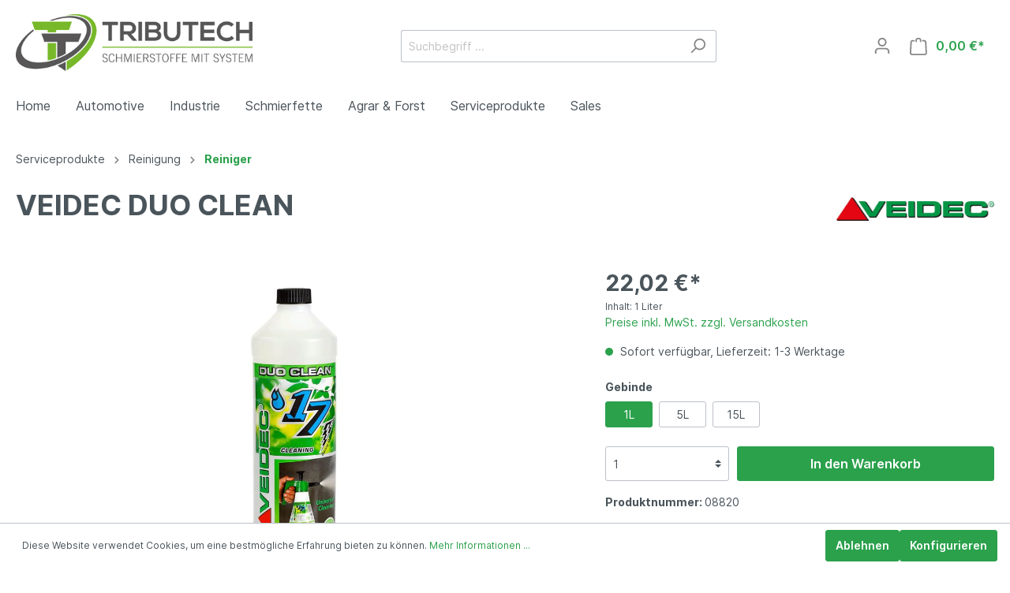

--- FILE ---
content_type: text/html; charset=UTF-8
request_url: https://shop.tributech.de/VEIDEC-DUO-CLEAN/08820
body_size: 20926
content:

<!DOCTYPE html>

<html lang="de-DE"
      itemscope="itemscope"
      itemtype="https://schema.org/WebPage">

                            
    <head>
                                    <meta charset="utf-8">
            
                            <meta name="viewport"
                      content="width=device-width, initial-scale=1, shrink-to-fit=no">
            
                            <meta name="author"
                      content=""/>
                <meta name="robots"
                      content="index,follow"/>
                <meta name="revisit-after"
                      content="15 days"/>
                <meta name="keywords"
                      content=""/>
                <meta name="description"
                      content="Natürlicher Universalreiniger, der wasserbasierte und wirksame Tenside mit erneuerbaren Fruchtölen kombiniert. Ein perfekter Ersatz für herkömmliche Lösungsmittel und Reinigungsmittel auf Erdölbasis.DUO CLEAN ist umwelt- und benutzerfreundlich mit hochef…"/>
            
                <meta property="og:type"
          content="product"/>
    <meta property="og:site_name"
          content="Tributech GmbH"/>
    <meta property="og:url"
          content="https://shop.tributech.de/VEIDEC-DUO-CLEAN/08820"/>
    <meta property="og:title"
          content="VEIDEC DUO CLEAN | 1L | 08820"/>

    <meta property="og:description"
          content="Natürlicher Universalreiniger, der wasserbasierte und wirksame Tenside mit erneuerbaren Fruchtölen kombiniert. Ein perfekter Ersatz für herkömmliche Lösungsmittel und Reinigungsmittel auf Erdölbasis.DUO CLEAN ist umwelt- und benutzerfreundlich mit hochef…"/>
    <meta property="og:image"
          content="https://shop.tributech.de/media/35/0f/06/1614945247/veidec_duo_clean_1_liter.jpg"/>

            <meta property="product:brand"
              content="VEIDEC"/>
    
            <meta property="product:price:amount"
          content="22.02"/>
    <meta property="product:price:currency"
          content="EUR"/>
    <meta property="product:product_link"
          content="https://shop.tributech.de/VEIDEC-DUO-CLEAN/08820"/>

    <meta name="twitter:card"
          content="product"/>
    <meta name="twitter:site"
          content="Tributech GmbH"/>
    <meta name="twitter:title"
          content="VEIDEC DUO CLEAN | 1L | 08820"/>
    <meta name="twitter:description"
          content="Natürlicher Universalreiniger, der wasserbasierte und wirksame Tenside mit erneuerbaren Fruchtölen kombiniert. Ein perfekter Ersatz für herkömmliche Lösungsmittel und Reinigungsmittel auf Erdölbasis.DUO CLEAN ist umwelt- und benutzerfreundlich mit hochef…"/>
    <meta name="twitter:image"
          content="https://shop.tributech.de/media/35/0f/06/1614945247/veidec_duo_clean_1_liter.jpg"/>

                            <meta itemprop="copyrightHolder"
                      content="Tributech GmbH"/>
                <meta itemprop="copyrightYear"
                      content=""/>
                <meta itemprop="isFamilyFriendly"
                      content="true"/>
                <meta itemprop="image"
                      content="https://shop.tributech.de/media/ea/d5/7b/1614937016/tributech_gmbh.jpg"/>
            
                                                
                    <link rel="shortcut icon"
                  href="https://shop.tributech.de/media/9a/4c/ac/1689571028/favicon_(19).png">
        
                            
                            
            
    
    <link rel="canonical" href="https://shop.tributech.de/VEIDEC-DUO-CLEAN/08820" />

                    <title itemprop="name">VEIDEC DUO CLEAN | 1L | 08820</title>
        
                                                                        <link rel="stylesheet"
                      href="https://shop.tributech.de/theme/a47127344cb800dc55232efe4abe9570/css/all.css?1702973966375678">
                                    
                        <script>
        window.features = {"V6_5_0_0":false,"v6.5.0.0":false,"PERFORMANCE_TWEAKS":false,"performance.tweaks":false,"FEATURE_NEXT_1797":false,"feature.next.1797":false,"FEATURE_NEXT_16710":false,"feature.next.16710":false,"FEATURE_NEXT_13810":false,"feature.next.13810":false,"FEATURE_NEXT_13250":false,"feature.next.13250":false,"FEATURE_NEXT_17276":false,"feature.next.17276":false,"FEATURE_NEXT_16151":false,"feature.next.16151":false,"FEATURE_NEXT_16155":false,"feature.next.16155":false,"FEATURE_NEXT_19501":false,"feature.next.19501":false,"FEATURE_NEXT_15053":false,"feature.next.15053":false,"FEATURE_NEXT_18215":false,"feature.next.18215":false,"FEATURE_NEXT_15815":false,"feature.next.15815":false,"FEATURE_NEXT_14699":false,"feature.next.14699":false,"FEATURE_NEXT_15707":false,"feature.next.15707":false,"FEATURE_NEXT_14360":false,"feature.next.14360":false,"FEATURE_NEXT_15172":false,"feature.next.15172":false,"FEATURE_NEXT_14001":false,"feature.next.14001":false,"FEATURE_NEXT_7739":false,"feature.next.7739":false,"FEATURE_NEXT_16200":false,"feature.next.16200":false,"FEATURE_NEXT_13410":false,"feature.next.13410":false,"FEATURE_NEXT_15917":false,"feature.next.15917":false,"FEATURE_NEXT_15957":false,"feature.next.15957":false,"FEATURE_NEXT_13601":false,"feature.next.13601":false,"FEATURE_NEXT_16992":false,"feature.next.16992":false,"FEATURE_NEXT_7530":false,"feature.next.7530":false,"FEATURE_NEXT_16824":false,"feature.next.16824":false,"FEATURE_NEXT_16271":false,"feature.next.16271":false,"FEATURE_NEXT_15381":false,"feature.next.15381":false,"FEATURE_NEXT_17275":false,"feature.next.17275":false,"FEATURE_NEXT_17016":false,"feature.next.17016":false,"FEATURE_NEXT_16236":false,"feature.next.16236":false,"FEATURE_NEXT_16640":false,"feature.next.16640":false,"FEATURE_NEXT_17858":false,"feature.next.17858":false,"FEATURE_NEXT_6758":false,"feature.next.6758":false,"FEATURE_NEXT_19048":false,"feature.next.19048":false,"FEATURE_NEXT_19822":false,"feature.next.19822":false,"FEATURE_NEXT_18129":false,"feature.next.18129":false,"FEATURE_NEXT_19163":false,"feature.next.19163":false,"FEATURE_NEXT_18187":false,"feature.next.18187":false,"FEATURE_NEXT_17978":false,"feature.next.17978":false,"FEATURE_NEXT_11634":false,"feature.next.11634":false,"FEATURE_NEXT_21547":false,"feature.next.21547":false,"FEATURE_NEXT_22900":false,"feature.next.22900":false};
    </script>
        
                                                    
                            
            
                
                                    <script>
                    window.useDefaultCookieConsent = true;
                </script>
                    
            </head>

    <body class="is-ctl-product is-act-index">

                        <noscript class="noscript-main">
                
    <div role="alert"
         class="alert alert-info alert-has-icon">
                                                        <span class="icon icon-info">
                        <svg xmlns="http://www.w3.org/2000/svg" xmlns:xlink="http://www.w3.org/1999/xlink" width="24" height="24" viewBox="0 0 24 24"><defs><path d="M12 7c.5523 0 1 .4477 1 1s-.4477 1-1 1-1-.4477-1-1 .4477-1 1-1zm1 9c0 .5523-.4477 1-1 1s-1-.4477-1-1v-5c0-.5523.4477-1 1-1s1 .4477 1 1v5zm11-4c0 6.6274-5.3726 12-12 12S0 18.6274 0 12 5.3726 0 12 0s12 5.3726 12 12zM12 2C6.4772 2 2 6.4772 2 12s4.4772 10 10 10 10-4.4772 10-10S17.5228 2 12 2z" id="icons-default-info" /></defs><use xlink:href="#icons-default-info" fill="#758CA3" fill-rule="evenodd" /></svg>
        </span>                                    
                    <div class="alert-content-container">
                                                    
                                    <div class="alert-content">
                                                    Um unseren Shop in vollem Umfang nutzen zu können, empfehlen wir Ihnen Javascript in Ihrem Browser zu aktivieren.
                                            </div>
                
                                                                </div>
            </div>
            </noscript>
        
                    <header class="header-main">
                                    <div class="container">
                                        <div class="top-bar d-none d-lg-block">
        <nav class="top-bar-nav">
                                            
                
                                            
                
                                </nav>
    </div>
    
            <div class="row align-items-center header-row">
                            <div class="col-12 col-lg-auto header-logo-col">
                        <div class="header-logo-main">
                    <a class="header-logo-main-link"
               href="/"
               title="Zur Startseite wechseln">
                                    <picture class="header-logo-picture">
                                                                                
                                                                            
                                                                                    <img src="https://shop.tributech.de/media/ea/d5/7b/1614937016/tributech_gmbh.jpg"
                                     alt="Zur Startseite wechseln"
                                     class="img-fluid header-logo-main-img"/>
                                                                        </picture>
                            </a>
            </div>
                </div>
            
                            <div class="col-12 order-2 col-sm order-sm-1 header-search-col">
                    <div class="row">
                        <div class="col-sm-auto d-none d-sm-block d-lg-none">
                                                            <div class="nav-main-toggle">
                                                                            <button class="btn nav-main-toggle-btn header-actions-btn"
                                                type="button"
                                                data-offcanvas-menu="true"
                                                aria-label="Menü">
                                                                                            <span class="icon icon-stack">
                        <svg xmlns="http://www.w3.org/2000/svg" xmlns:xlink="http://www.w3.org/1999/xlink" width="24" height="24" viewBox="0 0 24 24"><defs><path d="M3 13c-.5523 0-1-.4477-1-1s.4477-1 1-1h18c.5523 0 1 .4477 1 1s-.4477 1-1 1H3zm0-7c-.5523 0-1-.4477-1-1s.4477-1 1-1h18c.5523 0 1 .4477 1 1s-.4477 1-1 1H3zm0 14c-.5523 0-1-.4477-1-1s.4477-1 1-1h18c.5523 0 1 .4477 1 1s-.4477 1-1 1H3z" id="icons-default-stack" /></defs><use xlink:href="#icons-default-stack" fill="#758CA3" fill-rule="evenodd" /></svg>
        </span>                                                                                    </button>
                                                                    </div>
                                                    </div>
                        <div class="col">
                            
    <div class="collapse"
         id="searchCollapse">
        <div class="header-search">
            <form action="/search"
                  method="get"
                  data-search-form="true"
                  data-search-widget-options='{&quot;searchWidgetMinChars&quot;:2}'
                  data-url="/suggest?search="
                  class="header-search-form">
                                    <div class="input-group">
                                                    <input type="search"
                                   name="search"
                                   class="form-control header-search-input"
                                   autocomplete="off"
                                   autocapitalize="off"
                                   placeholder="Suchbegriff ..."
                                   aria-label="Suchbegriff ..."
                                   value=""
                            >
                        
                                                                                                                <div class="input-group-append">
                                    <button type="submit"
                                            class="btn header-search-btn"
                                            aria-label="Suchen">
                                        <span class="header-search-icon">
                                            <span class="icon icon-search">
                        <svg xmlns="http://www.w3.org/2000/svg" xmlns:xlink="http://www.w3.org/1999/xlink" width="24" height="24" viewBox="0 0 24 24"><defs><path d="M10.0944 16.3199 4.707 21.707c-.3905.3905-1.0237.3905-1.4142 0-.3905-.3905-.3905-1.0237 0-1.4142L8.68 14.9056C7.6271 13.551 7 11.8487 7 10c0-4.4183 3.5817-8 8-8s8 3.5817 8 8-3.5817 8-8 8c-1.8487 0-3.551-.627-4.9056-1.6801zM15 16c3.3137 0 6-2.6863 6-6s-2.6863-6-6-6-6 2.6863-6 6 2.6863 6 6 6z" id="icons-default-search" /></defs><use xlink:href="#icons-default-search" fill="#758CA3" fill-rule="evenodd" /></svg>
        </span>                                        </span>
                                    </button>
                                </div>
                                                                        </div>
                            </form>
        </div>
    </div>
                        </div>
                    </div>
                </div>
            
                            <div class="col-12 order-1 col-sm-auto order-sm-2 header-actions-col">
                    <div class="row no-gutters">
                                                    <div class="col d-sm-none">
                                <div class="menu-button">
                                                                            <button class="btn nav-main-toggle-btn header-actions-btn"
                                                type="button"
                                                data-offcanvas-menu="true"
                                                aria-label="Menü">
                                                                                            <span class="icon icon-stack">
                        <svg xmlns="http://www.w3.org/2000/svg" xmlns:xlink="http://www.w3.org/1999/xlink" width="24" height="24" viewBox="0 0 24 24"><defs><path d="M3 13c-.5523 0-1-.4477-1-1s.4477-1 1-1h18c.5523 0 1 .4477 1 1s-.4477 1-1 1H3zm0-7c-.5523 0-1-.4477-1-1s.4477-1 1-1h18c.5523 0 1 .4477 1 1s-.4477 1-1 1H3zm0 14c-.5523 0-1-.4477-1-1s.4477-1 1-1h18c.5523 0 1 .4477 1 1s-.4477 1-1 1H3z" id="icons-default-stack" /></defs><use xlink:href="#icons-default-stack" fill="#758CA3" fill-rule="evenodd" /></svg>
        </span>                                                                                    </button>
                                                                    </div>
                            </div>
                        
                                                    <div class="col-auto d-sm-none">
                                <div class="search-toggle">
                                    <button class="btn header-actions-btn search-toggle-btn js-search-toggle-btn collapsed"
                                            type="button"
                                            data-toggle="collapse"
                                            data-target="#searchCollapse"
                                            aria-expanded="false"
                                            aria-controls="searchCollapse"
                                            aria-label="Suchen">
                                        <span class="icon icon-search">
                        <svg xmlns="http://www.w3.org/2000/svg" xmlns:xlink="http://www.w3.org/1999/xlink" width="24" height="24" viewBox="0 0 24 24"><defs><path d="M10.0944 16.3199 4.707 21.707c-.3905.3905-1.0237.3905-1.4142 0-.3905-.3905-.3905-1.0237 0-1.4142L8.68 14.9056C7.6271 13.551 7 11.8487 7 10c0-4.4183 3.5817-8 8-8s8 3.5817 8 8-3.5817 8-8 8c-1.8487 0-3.551-.627-4.9056-1.6801zM15 16c3.3137 0 6-2.6863 6-6s-2.6863-6-6-6-6 2.6863-6 6 2.6863 6 6 6z" id="icons-default-search" /></defs><use xlink:href="#icons-default-search" fill="#758CA3" fill-rule="evenodd" /></svg>
        </span>                                    </button>
                                </div>
                            </div>
                        
                        
                                                    <div class="col-auto">
                                <div class="account-menu">
                                        <div class="dropdown">
                    <button class="btn account-menu-btn header-actions-btn"
                    type="button"
                    id="accountWidget"
                    data-offcanvas-account-menu="true"
                    data-toggle="dropdown"
                    aria-haspopup="true"
                    aria-expanded="false"
                    aria-label="Mein Konto"
                    title="Mein Konto">
                <span class="icon icon-avatar">
                        <svg xmlns="http://www.w3.org/2000/svg" xmlns:xlink="http://www.w3.org/1999/xlink" width="24" height="24" viewBox="0 0 24 24"><defs><path d="M12 3C9.7909 3 8 4.7909 8 7c0 2.2091 1.7909 4 4 4 2.2091 0 4-1.7909 4-4 0-2.2091-1.7909-4-4-4zm0-2c3.3137 0 6 2.6863 6 6s-2.6863 6-6 6-6-2.6863-6-6 2.6863-6 6-6zM4 22.099c0 .5523-.4477 1-1 1s-1-.4477-1-1V20c0-2.7614 2.2386-5 5-5h10.0007c2.7614 0 5 2.2386 5 5v2.099c0 .5523-.4477 1-1 1s-1-.4477-1-1V20c0-1.6569-1.3431-3-3-3H7c-1.6569 0-3 1.3431-3 3v2.099z" id="icons-default-avatar" /></defs><use xlink:href="#icons-default-avatar" fill="#758CA3" fill-rule="evenodd" /></svg>
        </span>            </button>
        
                    <div class="dropdown-menu dropdown-menu-right account-menu-dropdown js-account-menu-dropdown"
                 aria-labelledby="accountWidget">
                

        
                                                        <button class="btn btn-light offcanvas-close js-offcanvas-close btn-block sticky-top">
                                                    <span class="icon icon-x icon-sm">
                        <svg xmlns="http://www.w3.org/2000/svg" xmlns:xlink="http://www.w3.org/1999/xlink" width="24" height="24" viewBox="0 0 24 24"><defs><path d="m10.5858 12-7.293-7.2929c-.3904-.3905-.3904-1.0237 0-1.4142.3906-.3905 1.0238-.3905 1.4143 0L12 10.5858l7.2929-7.293c.3905-.3904 1.0237-.3904 1.4142 0 .3905.3906.3905 1.0238 0 1.4143L13.4142 12l7.293 7.2929c.3904.3905.3904 1.0237 0 1.4142-.3906.3905-1.0238.3905-1.4143 0L12 13.4142l-7.2929 7.293c-.3905.3904-1.0237.3904-1.4142 0-.3905-.3906-.3905-1.0238 0-1.4143L10.5858 12z" id="icons-default-x" /></defs><use xlink:href="#icons-default-x" fill="#758CA3" fill-rule="evenodd" /></svg>
        </span>                        
                                                    Menü schließen
                                            </button>
                
    
                    <div class="offcanvas-content-container">
                <div class="account-menu">
                                    <div class="dropdown-header account-menu-header">
                    Mein Konto
                </div>
                    
                                    <div class="account-menu-login">
                    <a href="/account/login"
                       title="Anmelden"
                       class="btn btn-primary account-menu-login-button">
                        Anmelden
                    </a>

                    <div class="account-menu-register">
                        oder <a href="/account/login"
                                                            title="registrieren">registrieren</a>
                    </div>
                </div>
                    
                    <div class="account-menu-links">
                    <div class="header-account-menu">
        <div class="card account-menu-inner">
                                        
                                                <div class="list-group list-group-flush account-aside-list-group">
                                                                                    <a href="/account"
                                   title="Übersicht"
                                   class="list-group-item list-group-item-action account-aside-item">
                                    Übersicht
                                </a>
                            
                                                            <a href="/account/profile"
                                   title="Persönliches Profil"
                                   class="list-group-item list-group-item-action account-aside-item">
                                    Persönliches Profil
                                </a>
                            
                                                            <a href="/account/address"
                                   title="Adressen"
                                   class="list-group-item list-group-item-action account-aside-item">
                                    Adressen
                                </a>
                            
                                                            <a href="/account/payment"
                                   title="Zahlungsarten"
                                   class="list-group-item list-group-item-action account-aside-item">
                                    Zahlungsarten
                                </a>
                            
                                                            <a href="/account/order"
                                   title="Bestellungen"
                                   class="list-group-item list-group-item-action account-aside-item">
                                    Bestellungen
                                </a>
                                                                        </div>
                            
                                                </div>
    </div>
            </div>
            </div>
        </div>
                </div>
            </div>
                                </div>
                            </div>
                        
                                                    <div class="col-auto">
                                <div class="header-cart"
                                     data-offcanvas-cart="true">
                                    <a class="btn header-cart-btn header-actions-btn"
                                       href="/checkout/cart"
                                       data-cart-widget="true"
                                       title="Warenkorb"
                                       aria-label="Warenkorb">
                                            <span class="header-cart-icon">
        <span class="icon icon-bag">
                        <svg xmlns="http://www.w3.org/2000/svg" xmlns:xlink="http://www.w3.org/1999/xlink" width="24" height="24" viewBox="0 0 24 24"><defs><path d="M5.892 3c.5523 0 1 .4477 1 1s-.4477 1-1 1H3.7895a1 1 0 0 0-.9986.9475l-.7895 15c-.029.5515.3946 1.0221.9987 1.0525h17.8102c.5523 0 1-.4477.9986-1.0525l-.7895-15A1 1 0 0 0 20.0208 5H17.892c-.5523 0-1-.4477-1-1s.4477-1 1-1h2.1288c1.5956 0 2.912 1.249 2.9959 2.8423l.7894 15c.0035.0788.0035.0788.0042.1577 0 1.6569-1.3432 3-3 3H3c-.079-.0007-.079-.0007-.1577-.0041-1.6546-.0871-2.9253-1.499-2.8382-3.1536l.7895-15C.8775 4.249 2.1939 3 3.7895 3H5.892zm4 2c0 .5523-.4477 1-1 1s-1-.4477-1-1V3c0-1.6569 1.3432-3 3-3h2c1.6569 0 3 1.3431 3 3v2c0 .5523-.4477 1-1 1s-1-.4477-1-1V3c0-.5523-.4477-1-1-1h-2c-.5523 0-1 .4477-1 1v2z" id="icons-default-bag" /></defs><use xlink:href="#icons-default-bag" fill="#758CA3" fill-rule="evenodd" /></svg>
        </span>    </span>
        <span class="header-cart-total">
        0,00 €*
    </span>
                                    </a>
                                </div>
                            </div>
                                            </div>
                </div>
                    </div>
                        </div>
                            </header>
        
                    <div class="nav-main">
                                    
    <div class="main-navigation"
         id="mainNavigation"
         data-flyout-menu="true">
                    <div class="container">
                                    <nav class="nav main-navigation-menu"
                        itemscope="itemscope"
                        itemtype="http://schema.org/SiteNavigationElement">
                        
                                                                                    <a class="nav-link main-navigation-link home-link"
                                    href="/"
                                    itemprop="url"
                                    title="Home">
                                    <div class="main-navigation-link-text">
                                        <span itemprop="name">Home</span>
                                    </div>
                                </a>
                                                    
                                                    
                                                                                            
                                                                
                                                                                                            <div class="nav-link main-navigation-link"
                                                                                            data-flyout-menu-trigger="2878f3d70d8c452e92f7fe977f30a1d1"
                                                                                          title="Automotive">
                                            <div class="main-navigation-link-text">
                                                <span itemprop="name">Automotive</span>
                                            </div>
                                        </div>
                                                                                                                                                                
                                                                
                                                                                                            <div class="nav-link main-navigation-link"
                                                                                            data-flyout-menu-trigger="e819d037a26e420ba232a270b07f635b"
                                                                                          title="Industrie">
                                            <div class="main-navigation-link-text">
                                                <span itemprop="name">Industrie</span>
                                            </div>
                                        </div>
                                                                                                                                                                
                                                                
                                                                                                            <div class="nav-link main-navigation-link"
                                                                                            data-flyout-menu-trigger="ee0cbbad98c3489185b976f7bd83e586"
                                                                                          title="Schmierfette">
                                            <div class="main-navigation-link-text">
                                                <span itemprop="name">Schmierfette</span>
                                            </div>
                                        </div>
                                                                                                                                                                
                                                                
                                                                                                            <div class="nav-link main-navigation-link"
                                                                                            data-flyout-menu-trigger="e2904e6053754ed9b76a42099f402d89"
                                                                                          title="Agrar &amp; Forst">
                                            <div class="main-navigation-link-text">
                                                <span itemprop="name">Agrar &amp; Forst</span>
                                            </div>
                                        </div>
                                                                                                                                                                
                                                                
                                                                                                            <div class="nav-link main-navigation-link"
                                                                                            data-flyout-menu-trigger="f23279b405d64fb1b41662cc86463e36"
                                                                                          title="Serviceprodukte">
                                            <div class="main-navigation-link-text">
                                                <span itemprop="name">Serviceprodukte</span>
                                            </div>
                                        </div>
                                                                                                                                                                
                                                                
                                                                                                            <a class="nav-link main-navigation-link"
                                           href="https://shop.tributech.de/Sales/"
                                           itemprop="url"
                                                                                                                                 title="Sales">
                                            <div class="main-navigation-link-text">
                                                <span itemprop="name">Sales</span>
                                            </div>
                                        </a>
                                                                                                                                            </nav>
                            </div>
        
                                                                                                                                                                                                                                                                                                                                                                                            
                                                <div class="navigation-flyouts">
                                                                                                                                                                <div class="navigation-flyout"
                                             data-flyout-menu-id="2878f3d70d8c452e92f7fe977f30a1d1">
                                            <div class="container">
                                                                                                                        <div class="row navigation-flyout-bar">
                            <div class="col">
                    <div class="navigation-flyout-category-link">
                                                                                                </div>
                </div>
            
                            <div class="col-auto">
                    <div class="navigation-flyout-close js-close-flyout-menu">
                                                                                    <span class="icon icon-x">
                        <svg xmlns="http://www.w3.org/2000/svg" xmlns:xlink="http://www.w3.org/1999/xlink" width="24" height="24" viewBox="0 0 24 24"><defs><path d="m10.5858 12-7.293-7.2929c-.3904-.3905-.3904-1.0237 0-1.4142.3906-.3905 1.0238-.3905 1.4143 0L12 10.5858l7.2929-7.293c.3905-.3904 1.0237-.3904 1.4142 0 .3905.3906.3905 1.0238 0 1.4143L13.4142 12l7.293 7.2929c.3904.3905.3904 1.0237 0 1.4142-.3906.3905-1.0238.3905-1.4143 0L12 13.4142l-7.2929 7.293c-.3905.3904-1.0237.3904-1.4142 0-.3905-.3906-.3905-1.0238 0-1.4143L10.5858 12z" id="icons-default-x" /></defs><use xlink:href="#icons-default-x" fill="#758CA3" fill-rule="evenodd" /></svg>
        </span>                                                                        </div>
                </div>
                    </div>
    
            <div class="row navigation-flyout-content">
                            <div class="col">
                    <div class="navigation-flyout-categories">
                                                        
                    
    
    <div class="row navigation-flyout-categories is-level-0">
                                            
                            <div class="col-3 navigation-flyout-col">
                                                                        <div class="nav-item nav-link navigation-flyout-link is-level-0"
                                 title="Motorenöle">
                                <span itemprop="name">Motorenöle</span>
                            </div>
                                            
                                                                            
        
    
    <div class="navigation-flyout-categories is-level-1">
                                            
                            <div class="navigation-flyout-col">
                                                                        <a class="nav-item nav-link navigation-flyout-link is-level-1"
                               href="https://shop.tributech.de/Automotive/Motorenoele/PKW/"
                               itemprop="url"
                                                              title="PKW">
                                <span itemprop="name">PKW</span>
                            </a>
                                            
                                                                            
        
    
    <div class="navigation-flyout-categories is-level-2">
            </div>
                                                            </div>
                                                        
                            <div class="navigation-flyout-col">
                                                                        <a class="nav-item nav-link navigation-flyout-link is-level-1"
                               href="https://shop.tributech.de/Automotive/Motorenoele/Nutzfahrzeuge/"
                               itemprop="url"
                                                              title="Nutzfahrzeuge">
                                <span itemprop="name">Nutzfahrzeuge</span>
                            </a>
                                            
                                                                            
        
    
    <div class="navigation-flyout-categories is-level-2">
            </div>
                                                            </div>
                                                        
                            <div class="navigation-flyout-col">
                                                                        <div class="nav-item nav-link navigation-flyout-link is-level-1"
                                 title="2-Rad">
                                <span itemprop="name">2-Rad</span>
                            </div>
                                            
                                                                            
        
    
    <div class="navigation-flyout-categories is-level-2">
                                            
                            <div class="navigation-flyout-col">
                                                                        <a class="nav-item nav-link navigation-flyout-link is-level-2"
                               href="https://shop.tributech.de/Automotive/Motorenoele/2-Rad/4-Takt/"
                               itemprop="url"
                                                              title="4-Takt">
                                <span itemprop="name">4-Takt</span>
                            </a>
                                            
                                                                            
        
    
    <div class="navigation-flyout-categories is-level-3">
            </div>
                                                            </div>
                                                        
                            <div class="navigation-flyout-col">
                                                                        <a class="nav-item nav-link navigation-flyout-link is-level-2"
                               href="https://shop.tributech.de/Automotive/Motorenoele/2-Rad/2-Takt/"
                               itemprop="url"
                                                              title="2-Takt">
                                <span itemprop="name">2-Takt</span>
                            </a>
                                            
                                                                            
        
    
    <div class="navigation-flyout-categories is-level-3">
            </div>
                                                            </div>
                        </div>
                                                            </div>
                        </div>
                                                            </div>
                                                        
                            <div class="col-3 navigation-flyout-col">
                                                                        <div class="nav-item nav-link navigation-flyout-link is-level-0"
                                 title="Getriebeöle">
                                <span itemprop="name">Getriebeöle</span>
                            </div>
                                            
                                                                            
        
    
    <div class="navigation-flyout-categories is-level-1">
                                            
                            <div class="navigation-flyout-col">
                                                                        <a class="nav-item nav-link navigation-flyout-link is-level-1"
                               href="https://shop.tributech.de/Automotive/Getriebeoele/Schaltgetriebe-MTF/"
                               itemprop="url"
                                                              title="Schaltgetriebe (MTF)">
                                <span itemprop="name">Schaltgetriebe (MTF)</span>
                            </a>
                                            
                                                                            
        
    
    <div class="navigation-flyout-categories is-level-2">
            </div>
                                                            </div>
                                                        
                            <div class="navigation-flyout-col">
                                                                        <a class="nav-item nav-link navigation-flyout-link is-level-1"
                               href="https://shop.tributech.de/Automotive/Getriebeoele/Automatikgetriebe-ATF/"
                               itemprop="url"
                                                              title="Automatikgetriebe (ATF)">
                                <span itemprop="name">Automatikgetriebe (ATF)</span>
                            </a>
                                            
                                                                            
        
    
    <div class="navigation-flyout-categories is-level-2">
            </div>
                                                            </div>
                                                        
                            <div class="navigation-flyout-col">
                                                                        <a class="nav-item nav-link navigation-flyout-link is-level-1"
                               href="https://shop.tributech.de/Automotive/Getriebeoele/Doppelkupplungsgetriebe/"
                               itemprop="url"
                                                              title="Doppelkupplungsgetriebe">
                                <span itemprop="name">Doppelkupplungsgetriebe</span>
                            </a>
                                            
                                                                            
        
    
    <div class="navigation-flyout-categories is-level-2">
            </div>
                                                            </div>
                                                        
                            <div class="navigation-flyout-col">
                                                                        <a class="nav-item nav-link navigation-flyout-link is-level-1"
                               href="https://shop.tributech.de/Automotive/Getriebeoele/Achsgetriebe/"
                               itemprop="url"
                                                              title="Achsgetriebe">
                                <span itemprop="name">Achsgetriebe</span>
                            </a>
                                            
                                                                            
        
    
    <div class="navigation-flyout-categories is-level-2">
            </div>
                                                            </div>
                        </div>
                                                            </div>
                                                        
                            <div class="col-3 navigation-flyout-col">
                                                                        <div class="nav-item nav-link navigation-flyout-link is-level-0"
                                 title="Oldtimer">
                                <span itemprop="name">Oldtimer</span>
                            </div>
                                            
                                                                            
        
    
    <div class="navigation-flyout-categories is-level-1">
                                            
                            <div class="navigation-flyout-col">
                                                                        <a class="nav-item nav-link navigation-flyout-link is-level-1"
                               href="https://shop.tributech.de/Automotive/Oldtimer/Motorenoele/"
                               itemprop="url"
                                                              title="Motorenöle">
                                <span itemprop="name">Motorenöle</span>
                            </a>
                                            
                                                                            
        
    
    <div class="navigation-flyout-categories is-level-2">
            </div>
                                                            </div>
                                                        
                            <div class="navigation-flyout-col">
                                                                        <div class="nav-item nav-link navigation-flyout-link is-level-1"
                                 title="Getriebeöle">
                                <span itemprop="name">Getriebeöle</span>
                            </div>
                                            
                                                                            
        
    
    <div class="navigation-flyout-categories is-level-2">
                                            
                            <div class="navigation-flyout-col">
                                                                        <a class="nav-item nav-link navigation-flyout-link is-level-2"
                               href="https://shop.tributech.de/Automotive/Oldtimer/Getriebeoele/Manuell/"
                               itemprop="url"
                                                              title="Manuell">
                                <span itemprop="name">Manuell</span>
                            </a>
                                            
                                                                            
        
    
    <div class="navigation-flyout-categories is-level-3">
            </div>
                                                            </div>
                                                        
                            <div class="navigation-flyout-col">
                                                                        <a class="nav-item nav-link navigation-flyout-link is-level-2"
                               href="https://shop.tributech.de/Automotive/Oldtimer/Getriebeoele/Automatik/"
                               itemprop="url"
                                                              title="Automatik">
                                <span itemprop="name">Automatik</span>
                            </a>
                                            
                                                                            
        
    
    <div class="navigation-flyout-categories is-level-3">
            </div>
                                                            </div>
                        </div>
                                                            </div>
                        </div>
                                                            </div>
                                                        
                            <div class="col-3 navigation-flyout-col">
                                                                        <div class="nav-item nav-link navigation-flyout-link is-level-0"
                                 title="Serviceprodukte">
                                <span itemprop="name">Serviceprodukte</span>
                            </div>
                                            
                                                                            
        
    
    <div class="navigation-flyout-categories is-level-1">
                                            
                            <div class="navigation-flyout-col">
                                                                        <a class="nav-item nav-link navigation-flyout-link is-level-1"
                               href="https://shop.tributech.de/Automotive/Serviceprodukte/AdBlue/"
                               itemprop="url"
                                                              title="AdBlue®">
                                <span itemprop="name">AdBlue®</span>
                            </a>
                                            
                                                                            
        
    
    <div class="navigation-flyout-categories is-level-2">
            </div>
                                                            </div>
                                                        
                            <div class="navigation-flyout-col">
                                                                        <a class="nav-item nav-link navigation-flyout-link is-level-1"
                               href="https://shop.tributech.de/Automotive/Serviceprodukte/Additive/"
                               itemprop="url"
                                                              title="Additive">
                                <span itemprop="name">Additive</span>
                            </a>
                                            
                                                                            
        
    
    <div class="navigation-flyout-categories is-level-2">
            </div>
                                                            </div>
                        </div>
                                                            </div>
                        </div>
                                            </div>
                </div>
            
                                                </div>
                                                                                                </div>
                                        </div>
                                                                                                                                                                                                            <div class="navigation-flyout"
                                             data-flyout-menu-id="e819d037a26e420ba232a270b07f635b">
                                            <div class="container">
                                                                                                                        <div class="row navigation-flyout-bar">
                            <div class="col">
                    <div class="navigation-flyout-category-link">
                                                                                                </div>
                </div>
            
                            <div class="col-auto">
                    <div class="navigation-flyout-close js-close-flyout-menu">
                                                                                    <span class="icon icon-x">
                        <svg xmlns="http://www.w3.org/2000/svg" xmlns:xlink="http://www.w3.org/1999/xlink" width="24" height="24" viewBox="0 0 24 24"><defs><path d="m10.5858 12-7.293-7.2929c-.3904-.3905-.3904-1.0237 0-1.4142.3906-.3905 1.0238-.3905 1.4143 0L12 10.5858l7.2929-7.293c.3905-.3904 1.0237-.3904 1.4142 0 .3905.3906.3905 1.0238 0 1.4143L13.4142 12l7.293 7.2929c.3904.3905.3904 1.0237 0 1.4142-.3906.3905-1.0238.3905-1.4143 0L12 13.4142l-7.2929 7.293c-.3905.3904-1.0237.3904-1.4142 0-.3905-.3906-.3905-1.0238 0-1.4143L10.5858 12z" id="icons-default-x" /></defs><use xlink:href="#icons-default-x" fill="#758CA3" fill-rule="evenodd" /></svg>
        </span>                                                                        </div>
                </div>
                    </div>
    
            <div class="row navigation-flyout-content">
                            <div class="col">
                    <div class="navigation-flyout-categories">
                                                        
                    
    
    <div class="row navigation-flyout-categories is-level-0">
                                            
                            <div class="col-3 navigation-flyout-col">
                                                                        <div class="nav-item nav-link navigation-flyout-link is-level-0"
                                 title="Hydrauliköle">
                                <span itemprop="name">Hydrauliköle</span>
                            </div>
                                            
                                                                            
        
    
    <div class="navigation-flyout-categories is-level-1">
                                            
                            <div class="navigation-flyout-col">
                                                                        <div class="nav-item nav-link navigation-flyout-link is-level-1"
                                 title="Einbereich">
                                <span itemprop="name">Einbereich</span>
                            </div>
                                            
                                                                            
        
    
    <div class="navigation-flyout-categories is-level-2">
                                            
                            <div class="navigation-flyout-col">
                                                                        <a class="nav-item nav-link navigation-flyout-link is-level-2"
                               href="https://shop.tributech.de/Industrie/Hydraulikoele/Einbereich/HLP/"
                               itemprop="url"
                                                              title="HLP">
                                <span itemprop="name">HLP</span>
                            </a>
                                            
                                                                            
        
    
    <div class="navigation-flyout-categories is-level-3">
            </div>
                                                            </div>
                                                        
                            <div class="navigation-flyout-col">
                                                                        <a class="nav-item nav-link navigation-flyout-link is-level-2"
                               href="https://shop.tributech.de/Industrie/Hydraulikoele/Einbereich/HLP-D/"
                               itemprop="url"
                                                              title="HLP-D">
                                <span itemprop="name">HLP-D</span>
                            </a>
                                            
                                                                            
        
    
    <div class="navigation-flyout-categories is-level-3">
            </div>
                                                            </div>
                        </div>
                                                            </div>
                                                        
                            <div class="navigation-flyout-col">
                                                                        <div class="nav-item nav-link navigation-flyout-link is-level-1"
                                 title="Mehrbereich">
                                <span itemprop="name">Mehrbereich</span>
                            </div>
                                            
                                                                            
        
    
    <div class="navigation-flyout-categories is-level-2">
                                            
                            <div class="navigation-flyout-col">
                                                                        <a class="nav-item nav-link navigation-flyout-link is-level-2"
                               href="https://shop.tributech.de/Industrie/Hydraulikoele/Mehrbereich/HVLP/"
                               itemprop="url"
                                                              title="HVLP">
                                <span itemprop="name">HVLP</span>
                            </a>
                                            
                                                                            
        
    
    <div class="navigation-flyout-categories is-level-3">
            </div>
                                                            </div>
                                                        
                            <div class="navigation-flyout-col">
                                                                        <a class="nav-item nav-link navigation-flyout-link is-level-2"
                               href="https://shop.tributech.de/Industrie/Hydraulikoele/Mehrbereich/HVLP-D/"
                               itemprop="url"
                                                              title="HVLP-D">
                                <span itemprop="name">HVLP-D</span>
                            </a>
                                            
                                                                            
        
    
    <div class="navigation-flyout-categories is-level-3">
            </div>
                                                            </div>
                        </div>
                                                            </div>
                        </div>
                                                            </div>
                                                        
                            <div class="col-3 navigation-flyout-col">
                                                                        <div class="nav-item nav-link navigation-flyout-link is-level-0"
                                 title="Haftöle">
                                <span itemprop="name">Haftöle</span>
                            </div>
                                            
                                                                            
        
    
    <div class="navigation-flyout-categories is-level-1">
                                            
                            <div class="navigation-flyout-col">
                                                                        <a class="nav-item nav-link navigation-flyout-link is-level-1"
                               href="https://shop.tributech.de/Industrie/Haftoele/Bettbahnoele/"
                               itemprop="url"
                                                              title="Bettbahnöle">
                                <span itemprop="name">Bettbahnöle</span>
                            </a>
                                            
                                                                            
        
    
    <div class="navigation-flyout-categories is-level-2">
            </div>
                                                            </div>
                        </div>
                                                            </div>
                        </div>
                                            </div>
                </div>
            
                                                </div>
                                                                                                </div>
                                        </div>
                                                                                                                                                                                                            <div class="navigation-flyout"
                                             data-flyout-menu-id="ee0cbbad98c3489185b976f7bd83e586">
                                            <div class="container">
                                                                                                                        <div class="row navigation-flyout-bar">
                            <div class="col">
                    <div class="navigation-flyout-category-link">
                                                                                                </div>
                </div>
            
                            <div class="col-auto">
                    <div class="navigation-flyout-close js-close-flyout-menu">
                                                                                    <span class="icon icon-x">
                        <svg xmlns="http://www.w3.org/2000/svg" xmlns:xlink="http://www.w3.org/1999/xlink" width="24" height="24" viewBox="0 0 24 24"><defs><path d="m10.5858 12-7.293-7.2929c-.3904-.3905-.3904-1.0237 0-1.4142.3906-.3905 1.0238-.3905 1.4143 0L12 10.5858l7.2929-7.293c.3905-.3904 1.0237-.3904 1.4142 0 .3905.3906.3905 1.0238 0 1.4143L13.4142 12l7.293 7.2929c.3904.3905.3904 1.0237 0 1.4142-.3906.3905-1.0238.3905-1.4143 0L12 13.4142l-7.2929 7.293c-.3905.3904-1.0237.3904-1.4142 0-.3905-.3906-.3905-1.0238 0-1.4143L10.5858 12z" id="icons-default-x" /></defs><use xlink:href="#icons-default-x" fill="#758CA3" fill-rule="evenodd" /></svg>
        </span>                                                                        </div>
                </div>
                    </div>
    
            <div class="row navigation-flyout-content">
                            <div class="col">
                    <div class="navigation-flyout-categories">
                                                        
                    
    
    <div class="row navigation-flyout-categories is-level-0">
                                            
                            <div class="col-3 navigation-flyout-col">
                                                                        <div class="nav-item nav-link navigation-flyout-link is-level-0"
                                 title="Fette">
                                <span itemprop="name">Fette</span>
                            </div>
                                            
                                                                            
        
    
    <div class="navigation-flyout-categories is-level-1">
                                            
                            <div class="navigation-flyout-col">
                                                                        <a class="nav-item nav-link navigation-flyout-link is-level-1"
                               href="https://shop.tributech.de/Schmierfette/Fette/Mehrzweck-Langzeit/"
                               itemprop="url"
                                                              title="Mehrzweck / Langzeit">
                                <span itemprop="name">Mehrzweck / Langzeit</span>
                            </a>
                                            
                                                                            
        
    
    <div class="navigation-flyout-categories is-level-2">
            </div>
                                                            </div>
                        </div>
                                                            </div>
                                                        
                            <div class="col-3 navigation-flyout-col">
                                                                        <div class="nav-item nav-link navigation-flyout-link is-level-0"
                                 title="Zubehör">
                                <span itemprop="name">Zubehör</span>
                            </div>
                                            
                                                                            
        
    
    <div class="navigation-flyout-categories is-level-1">
                                            
                            <div class="navigation-flyout-col">
                                                                        <a class="nav-item nav-link navigation-flyout-link is-level-1"
                               href="https://shop.tributech.de/Schmierfette/Zubehoer/Fettpressen/"
                               itemprop="url"
                                                              title="Fettpressen">
                                <span itemprop="name">Fettpressen</span>
                            </a>
                                            
                                                                            
        
    
    <div class="navigation-flyout-categories is-level-2">
            </div>
                                                            </div>
                        </div>
                                                            </div>
                        </div>
                                            </div>
                </div>
            
                                                </div>
                                                                                                </div>
                                        </div>
                                                                                                                                                                                                            <div class="navigation-flyout"
                                             data-flyout-menu-id="e2904e6053754ed9b76a42099f402d89">
                                            <div class="container">
                                                                                                                        <div class="row navigation-flyout-bar">
                            <div class="col">
                    <div class="navigation-flyout-category-link">
                                                                                                </div>
                </div>
            
                            <div class="col-auto">
                    <div class="navigation-flyout-close js-close-flyout-menu">
                                                                                    <span class="icon icon-x">
                        <svg xmlns="http://www.w3.org/2000/svg" xmlns:xlink="http://www.w3.org/1999/xlink" width="24" height="24" viewBox="0 0 24 24"><defs><path d="m10.5858 12-7.293-7.2929c-.3904-.3905-.3904-1.0237 0-1.4142.3906-.3905 1.0238-.3905 1.4143 0L12 10.5858l7.2929-7.293c.3905-.3904 1.0237-.3904 1.4142 0 .3905.3906.3905 1.0238 0 1.4143L13.4142 12l7.293 7.2929c.3904.3905.3904 1.0237 0 1.4142-.3906.3905-1.0238.3905-1.4143 0L12 13.4142l-7.2929 7.293c-.3905.3904-1.0237.3904-1.4142 0-.3905-.3906-.3905-1.0238 0-1.4143L10.5858 12z" id="icons-default-x" /></defs><use xlink:href="#icons-default-x" fill="#758CA3" fill-rule="evenodd" /></svg>
        </span>                                                                        </div>
                </div>
                    </div>
    
            <div class="row navigation-flyout-content">
                            <div class="col">
                    <div class="navigation-flyout-categories">
                                                        
                    
    
    <div class="row navigation-flyout-categories is-level-0">
                                            
                            <div class="col-3 navigation-flyout-col">
                                                                        <div class="nav-item nav-link navigation-flyout-link is-level-0"
                                 title="Multifunktionsöle">
                                <span itemprop="name">Multifunktionsöle</span>
                            </div>
                                            
                                                                            
        
    
    <div class="navigation-flyout-categories is-level-1">
                                            
                            <div class="navigation-flyout-col">
                                                                        <a class="nav-item nav-link navigation-flyout-link is-level-1"
                               href="https://shop.tributech.de/Agrar-Forst/Multifunktionsoele/UTTO/"
                               itemprop="url"
                                                              title="UTTO">
                                <span itemprop="name">UTTO</span>
                            </a>
                                            
                                                                            
        
    
    <div class="navigation-flyout-categories is-level-2">
            </div>
                                                            </div>
                                                        
                            <div class="navigation-flyout-col">
                                                                        <a class="nav-item nav-link navigation-flyout-link is-level-1"
                               href="https://shop.tributech.de/Agrar-Forst/Multifunktionsoele/STOU/"
                               itemprop="url"
                                                              title="STOU">
                                <span itemprop="name">STOU</span>
                            </a>
                                            
                                                                            
        
    
    <div class="navigation-flyout-categories is-level-2">
            </div>
                                                            </div>
                        </div>
                                                            </div>
                        </div>
                                            </div>
                </div>
            
                                                </div>
                                                                                                </div>
                                        </div>
                                                                                                                                                                                                            <div class="navigation-flyout"
                                             data-flyout-menu-id="f23279b405d64fb1b41662cc86463e36">
                                            <div class="container">
                                                                                                                        <div class="row navigation-flyout-bar">
                            <div class="col">
                    <div class="navigation-flyout-category-link">
                                                                                                </div>
                </div>
            
                            <div class="col-auto">
                    <div class="navigation-flyout-close js-close-flyout-menu">
                                                                                    <span class="icon icon-x">
                        <svg xmlns="http://www.w3.org/2000/svg" xmlns:xlink="http://www.w3.org/1999/xlink" width="24" height="24" viewBox="0 0 24 24"><defs><path d="m10.5858 12-7.293-7.2929c-.3904-.3905-.3904-1.0237 0-1.4142.3906-.3905 1.0238-.3905 1.4143 0L12 10.5858l7.2929-7.293c.3905-.3904 1.0237-.3904 1.4142 0 .3905.3906.3905 1.0238 0 1.4143L13.4142 12l7.293 7.2929c.3904.3905.3904 1.0237 0 1.4142-.3906.3905-1.0238.3905-1.4143 0L12 13.4142l-7.2929 7.293c-.3905.3904-1.0237.3904-1.4142 0-.3905-.3906-.3905-1.0238 0-1.4143L10.5858 12z" id="icons-default-x" /></defs><use xlink:href="#icons-default-x" fill="#758CA3" fill-rule="evenodd" /></svg>
        </span>                                                                        </div>
                </div>
                    </div>
    
            <div class="row navigation-flyout-content">
                            <div class="col">
                    <div class="navigation-flyout-categories">
                                                        
                    
    
    <div class="row navigation-flyout-categories is-level-0">
                                            
                            <div class="col-3 navigation-flyout-col">
                                                                        <div class="nav-item nav-link navigation-flyout-link is-level-0"
                                 title="Reinigung">
                                <span itemprop="name">Reinigung</span>
                            </div>
                                            
                                                                            
        
    
    <div class="navigation-flyout-categories is-level-1">
                                            
                            <div class="navigation-flyout-col">
                                                                        <a class="nav-item nav-link navigation-flyout-link is-level-1"
                               href="https://shop.tributech.de/Serviceprodukte/Reinigung/Desinfektion/"
                               itemprop="url"
                                                              title="Desinfektion">
                                <span itemprop="name">Desinfektion</span>
                            </a>
                                            
                                                                            
        
    
    <div class="navigation-flyout-categories is-level-2">
            </div>
                                                            </div>
                                                        
                            <div class="navigation-flyout-col">
                                                                        <a class="nav-item nav-link navigation-flyout-link is-level-1 active"
                               href="https://shop.tributech.de/Serviceprodukte/Reinigung/Reiniger/"
                               itemprop="url"
                                                              title="Reiniger">
                                <span itemprop="name">Reiniger</span>
                            </a>
                                            
                                                                            
        
    
    <div class="navigation-flyout-categories is-level-2">
            </div>
                                                            </div>
                                                        
                            <div class="navigation-flyout-col">
                                                                        <a class="nav-item nav-link navigation-flyout-link is-level-1"
                               href="https://shop.tributech.de/Serviceprodukte/Reinigung/Tuecher/"
                               itemprop="url"
                                                              title="Tücher">
                                <span itemprop="name">Tücher</span>
                            </a>
                                            
                                                                            
        
    
    <div class="navigation-flyout-categories is-level-2">
            </div>
                                                            </div>
                                                        
                            <div class="navigation-flyout-col">
                                                                        <a class="nav-item nav-link navigation-flyout-link is-level-1"
                               href="https://shop.tributech.de/Serviceprodukte/Reinigung/Dosierung/"
                               itemprop="url"
                                                              title="Dosierung">
                                <span itemprop="name">Dosierung</span>
                            </a>
                                            
                                                                            
        
    
    <div class="navigation-flyout-categories is-level-2">
            </div>
                                                            </div>
                        </div>
                                                            </div>
                                                        
                            <div class="col-3 navigation-flyout-col">
                                                                        <div class="nav-item nav-link navigation-flyout-link is-level-0"
                                 title="Montage">
                                <span itemprop="name">Montage</span>
                            </div>
                                            
                                                                            
        
    
    <div class="navigation-flyout-categories is-level-1">
                                            
                            <div class="navigation-flyout-col">
                                                                        <a class="nav-item nav-link navigation-flyout-link is-level-1"
                               href="https://shop.tributech.de/Serviceprodukte/Montage/Abdichten/"
                               itemprop="url"
                                                              title="Abdichten">
                                <span itemprop="name">Abdichten</span>
                            </a>
                                            
                                                                            
        
    
    <div class="navigation-flyout-categories is-level-2">
            </div>
                                                            </div>
                                                        
                            <div class="navigation-flyout-col">
                                                                        <a class="nav-item nav-link navigation-flyout-link is-level-1"
                               href="https://shop.tributech.de/Serviceprodukte/Montage/Kleben/"
                               itemprop="url"
                                                              title="Kleben">
                                <span itemprop="name">Kleben</span>
                            </a>
                                            
                                                                            
        
    
    <div class="navigation-flyout-categories is-level-2">
            </div>
                                                            </div>
                                                        
                            <div class="navigation-flyout-col">
                                                                        <a class="nav-item nav-link navigation-flyout-link is-level-1"
                               href="https://shop.tributech.de/Serviceprodukte/Montage/Konservierung/"
                               itemprop="url"
                                                              title="Konservierung">
                                <span itemprop="name">Konservierung</span>
                            </a>
                                            
                                                                            
        
    
    <div class="navigation-flyout-categories is-level-2">
            </div>
                                                            </div>
                                                        
                            <div class="navigation-flyout-col">
                                                                        <a class="nav-item nav-link navigation-flyout-link is-level-1"
                               href="https://shop.tributech.de/Serviceprodukte/Montage/Schmieren/"
                               itemprop="url"
                                                              title="Schmieren">
                                <span itemprop="name">Schmieren</span>
                            </a>
                                            
                                                                            
        
    
    <div class="navigation-flyout-categories is-level-2">
            </div>
                                                            </div>
                        </div>
                                                            </div>
                                                        
                            <div class="col-3 navigation-flyout-col">
                                                                        <div class="nav-item nav-link navigation-flyout-link is-level-0"
                                 title="Ölbindemittel">
                                <span itemprop="name">Ölbindemittel</span>
                            </div>
                                            
                                                                            
        
    
    <div class="navigation-flyout-categories is-level-1">
                                            
                            <div class="navigation-flyout-col">
                                                                        <a class="nav-item nav-link navigation-flyout-link is-level-1"
                               href="https://shop.tributech.de/Serviceprodukte/OElbindemittel/Pads/"
                               itemprop="url"
                                                              title="Pads">
                                <span itemprop="name">Pads</span>
                            </a>
                                            
                                                                            
        
    
    <div class="navigation-flyout-categories is-level-2">
            </div>
                                                            </div>
                        </div>
                                                            </div>
                        </div>
                                            </div>
                </div>
            
                                                </div>
                                                                                                </div>
                                        </div>
                                                                                                                                                                                                        </div>
                                        </div>
                            </div>
        
                                    <div class="d-none js-navigation-offcanvas-initial-content">
                                            

        
                                                        <button class="btn btn-light offcanvas-close js-offcanvas-close btn-block sticky-top">
                                                    <span class="icon icon-x icon-sm">
                        <svg xmlns="http://www.w3.org/2000/svg" xmlns:xlink="http://www.w3.org/1999/xlink" width="24" height="24" viewBox="0 0 24 24"><defs><path d="m10.5858 12-7.293-7.2929c-.3904-.3905-.3904-1.0237 0-1.4142.3906-.3905 1.0238-.3905 1.4143 0L12 10.5858l7.2929-7.293c.3905-.3904 1.0237-.3904 1.4142 0 .3905.3906.3905 1.0238 0 1.4143L13.4142 12l7.293 7.2929c.3904.3905.3904 1.0237 0 1.4142-.3906.3905-1.0238.3905-1.4143 0L12 13.4142l-7.2929 7.293c-.3905.3904-1.0237.3904-1.4142 0-.3905-.3906-.3905-1.0238 0-1.4143L10.5858 12z" id="icons-default-x" /></defs><use xlink:href="#icons-default-x" fill="#758CA3" fill-rule="evenodd" /></svg>
        </span>                        
                                                    Menü schließen
                                            </button>
                
    
                    <div class="offcanvas-content-container">
                        <nav class="nav navigation-offcanvas-actions">
                                
                
                                
                        </nav>
    
    
    <div class="navigation-offcanvas-container js-navigation-offcanvas">
        <div class="navigation-offcanvas-overlay-content js-navigation-offcanvas-overlay-content">
                                <a class="nav-item nav-link is-home-link navigation-offcanvas-link js-navigation-offcanvas-link"
       href="/widgets/menu/offcanvas"
       itemprop="url"
       title="Zeige alle Kategorien">
                    <span class="navigation-offcanvas-link-icon js-navigation-offcanvas-loading-icon">
                <span class="icon icon-stack">
                        <svg xmlns="http://www.w3.org/2000/svg" xmlns:xlink="http://www.w3.org/1999/xlink" width="24" height="24" viewBox="0 0 24 24"><defs><path d="M3 13c-.5523 0-1-.4477-1-1s.4477-1 1-1h18c.5523 0 1 .4477 1 1s-.4477 1-1 1H3zm0-7c-.5523 0-1-.4477-1-1s.4477-1 1-1h18c.5523 0 1 .4477 1 1s-.4477 1-1 1H3zm0 14c-.5523 0-1-.4477-1-1s.4477-1 1-1h18c.5523 0 1 .4477 1 1s-.4477 1-1 1H3z" id="icons-default-stack" /></defs><use xlink:href="#icons-default-stack" fill="#758CA3" fill-rule="evenodd" /></svg>
        </span>            </span>
            <span itemprop="name">
                Zeige alle Kategorien
            </span>
            </a>

                    <a class="nav-item nav-link navigation-offcanvas-headline"
       href="https://shop.tributech.de/Serviceprodukte/Reinigung/Reiniger/"
              itemprop="url">
                    <span itemprop="name">
                Reiniger
            </span>
            </a>

                    
<a class="nav-item nav-link is-back-link navigation-offcanvas-link js-navigation-offcanvas-link"
   href="/widgets/menu/offcanvas?navigationId=56ccfcff60a546ceb0dda567963e832e"
   itemprop="url"
   title="Zurück">
            <span class="navigation-offcanvas-link-icon js-navigation-offcanvas-loading-icon">
                            <span class="icon icon-arrow-medium-left icon-sm">
                        <svg xmlns="http://www.w3.org/2000/svg" xmlns:xlink="http://www.w3.org/1999/xlink" width="16" height="16" viewBox="0 0 16 16"><defs><path id="icons-solid-arrow-medium-left" d="M4.7071 5.2929c-.3905-.3905-1.0237-.3905-1.4142 0-.3905.3905-.3905 1.0237 0 1.4142l4 4c.3905.3905 1.0237.3905 1.4142 0l4-4c.3905-.3905.3905-1.0237 0-1.4142-.3905-.3905-1.0237-.3905-1.4142 0L8 8.5858l-3.2929-3.293z" /></defs><use transform="matrix(0 -1 -1 0 16 16)" xlink:href="#icons-solid-arrow-medium-left" fill="#758CA3" fill-rule="evenodd" /></svg>
        </span>                    </span>

        <span itemprop="name">
            Zurück
        </span>
    </a>
            
            <ul class="list-unstyled navigation-offcanvas-list">
                                    <li class="navigation-offcanvas-list-item">
            <a class="nav-item nav-link navigation-offcanvas-link is-current-category"
           href="https://shop.tributech.de/Serviceprodukte/Reinigung/Reiniger/"
           itemprop="url"
                      title="Reiniger">
                            <span itemprop="name">
                    Reiniger anzeigen
                </span>
                    </a>
    </li>
                
                                            </ul>
        </div>
    </div>
        </div>
                                        </div>
                    
                    <main class="content-main">
                                    <div class="flashbags container">
                                            </div>
                
                                    <div class="container">
                                                    <div class="container-main">
                                                                                        
                                                                                                                                        
                    <nav aria-label="breadcrumb">
                                    <ol class="breadcrumb"
                        itemscope
                        itemtype="https://schema.org/BreadcrumbList">
                                                                                
                                                            <li class="breadcrumb-item"
                                                                        itemprop="itemListElement"
                                    itemscope
                                    itemtype="https://schema.org/ListItem">
                                                                            <div itemprop="item">
                                            <div itemprop="name">Serviceprodukte</div>
                                        </div>
                                                                        <meta itemprop="position" content="1"/>
                                </li>
                            
                                                                                                <div class="breadcrumb-placeholder">
                                        <span class="icon icon-arrow-medium-right icon-fluid">
                        <svg xmlns="http://www.w3.org/2000/svg" xmlns:xlink="http://www.w3.org/1999/xlink" width="16" height="16" viewBox="0 0 16 16"><defs><path id="icons-solid-arrow-medium-right" d="M4.7071 5.2929c-.3905-.3905-1.0237-.3905-1.4142 0-.3905.3905-.3905 1.0237 0 1.4142l4 4c.3905.3905 1.0237.3905 1.4142 0l4-4c.3905-.3905.3905-1.0237 0-1.4142-.3905-.3905-1.0237-.3905-1.4142 0L8 8.5858l-3.2929-3.293z" /></defs><use transform="rotate(-90 8 8)" xlink:href="#icons-solid-arrow-medium-right" fill="#758CA3" fill-rule="evenodd" /></svg>
        </span>                                    </div>
                                                                                                                                            
                                                            <li class="breadcrumb-item"
                                                                        itemprop="itemListElement"
                                    itemscope
                                    itemtype="https://schema.org/ListItem">
                                                                            <div itemprop="item">
                                            <div itemprop="name">Reinigung</div>
                                        </div>
                                                                        <meta itemprop="position" content="2"/>
                                </li>
                            
                                                                                                <div class="breadcrumb-placeholder">
                                        <span class="icon icon-arrow-medium-right icon-fluid">
                        <svg xmlns="http://www.w3.org/2000/svg" xmlns:xlink="http://www.w3.org/1999/xlink" width="16" height="16" viewBox="0 0 16 16"><defs><path id="icons-solid-arrow-medium-right" d="M4.7071 5.2929c-.3905-.3905-1.0237-.3905-1.4142 0-.3905.3905-.3905 1.0237 0 1.4142l4 4c.3905.3905 1.0237.3905 1.4142 0l4-4c.3905-.3905.3905-1.0237 0-1.4142-.3905-.3905-1.0237-.3905-1.4142 0L8 8.5858l-3.2929-3.293z" /></defs><use transform="rotate(-90 8 8)" xlink:href="#icons-solid-arrow-medium-right" fill="#758CA3" fill-rule="evenodd" /></svg>
        </span>                                    </div>
                                                                                                                                            
                                                            <li class="breadcrumb-item"
                                    aria-current="page"                                    itemprop="itemListElement"
                                    itemscope
                                    itemtype="https://schema.org/ListItem">
                                                                            <a href="https://shop.tributech.de/Serviceprodukte/Reinigung/Reiniger/"
                                           class="breadcrumb-link  is-active"
                                           title="Reiniger"
                                                                                      itemprop="item">
                                            <link itemprop="url"
                                                  href="https://shop.tributech.de/Serviceprodukte/Reinigung/Reiniger/"/>
                                            <span class="breadcrumb-title" itemprop="name">Reiniger</span>
                                        </a>
                                                                        <meta itemprop="position" content="3"/>
                                </li>
                            
                                                                                                                                    </ol>
                            </nav>
                                            
                                    
        <div class="product-detail"
             itemscope
             itemtype="https://schema.org/Product">
                                                <div class="product-detail-content">
                                                    <div class="row align-items-center product-detail-headline">
                                            <div class="col product-detail-name-container">
                            <h1 class="product-detail-name"
                    itemprop="name">
                    VEIDEC DUO CLEAN
                </h1>
                    </div>
    
                        <div class="col-md-auto product-detail-manufacturer">
                                                            <a href="https://veidec.com/de/"
                           class="product-detail-manufacturer-link"
                           rel="noreferrer noopener"
                           target="_blank"
                           title="VEIDEC">
                                                                                                <img src="https://shop.tributech.de/media/0c/d0/52/1614947207/logo_veidec_ab.jpg"
                                         class="product-detail-manufacturer-logo"
                                         alt="VEIDEC"/>
                                                                                    </a>
                                                </div>
                                        </div>
                        
                        
                                                    <div class="row product-detail-main">
                                                                    <div class="col-lg-7 product-detail-media">
                                                                                            
    
        
            
    
    
                
    
    <div class="cms-element-">
                    
                
                                    
                                                        
                                    <div class="row gallery-slider-row is-single-image js-gallery-zoom-modal-container"
                                                            data-magnifier="true"
                                                                                        data-magnifier-options='{"keepAspectRatioOnZoom":false}'
                                                        >

                                                    <div class="gallery-slider-col col order-1 order-md-2"
                                 data-zoom-modal="true">
                                                                <div class="base-slider gallery-slider">
                                                                                                                                                                        <div class="gallery-slider-single-image is-contain js-magnifier-container" style="min-height: 430px">
                                                                                                            
                                                                                                                                                                            
                                                                                                                                                                            
                                                                            
                        
                        
    
    
    
                
        
                
                    
            <img src="https://shop.tributech.de/media/35/0f/06/1614945247/veidec_duo_clean_1_liter.jpg"                             srcset="https://shop.tributech.de/thumbnail/35/0f/06/1614945247/veidec_duo_clean_1_liter_1920x1920.jpg 1920w, https://shop.tributech.de/thumbnail/35/0f/06/1614945247/veidec_duo_clean_1_liter_800x800.jpg 800w, https://shop.tributech.de/thumbnail/35/0f/06/1614945247/veidec_duo_clean_1_liter_500x500.jpg 500w, https://shop.tributech.de/thumbnail/35/0f/06/1614945247/veidec_duo_clean_1_liter_400x400.jpg 400w"                                          class="img-fluid gallery-slider-image magnifier-image js-magnifier-image" alt="VEIDEC DUO CLEAN - 1 Liter" title="VEIDEC DUO CLEAN - 1 Liter" data-full-image="https://shop.tributech.de/media/35/0f/06/1614945247/veidec_duo_clean_1_liter.jpg" data-object-fit="contain" itemprop="image"        />
                                                                                                        </div>
                                                                                                                        
                                                                                                                                                </div>
                            </div>
                        
                                                                            
                                                                                    <div class="zoom-modal-wrapper">
                                                                            <div class="modal is-fullscreen zoom-modal js-zoom-modal no-thumbnails"
                                             data-image-zoom-modal="true"
                                             tabindex="-1"
                                             role="dialog">
                                                                                            <div class="modal-dialog"
                                                     role="document">
                                                                                                            <div class="modal-content">
                                                                                                                            <button type="button"
                                                                        class="modal-close close"
                                                                        data-dismiss="modal"
                                                                        aria-label="Close">
                                                                                                                                                                                                                                                                                                <span aria-hidden="true">
                                                                                <span class="icon icon-x icon-sm">
                        <svg xmlns="http://www.w3.org/2000/svg" xmlns:xlink="http://www.w3.org/1999/xlink" width="24" height="24" viewBox="0 0 24 24"><defs><path d="m10.5858 12-7.293-7.2929c-.3904-.3905-.3904-1.0237 0-1.4142.3906-.3905 1.0238-.3905 1.4143 0L12 10.5858l7.2929-7.293c.3905-.3904 1.0237-.3904 1.4142 0 .3905.3906.3905 1.0238 0 1.4143L13.4142 12l7.293 7.2929c.3904.3905.3904 1.0237 0 1.4142-.3906.3905-1.0238.3905-1.4143 0L12 13.4142l-7.2929 7.293c-.3905.3904-1.0237.3904-1.4142 0-.3905-.3906-.3905-1.0238 0-1.4143L10.5858 12z" id="icons-default-x" /></defs><use xlink:href="#icons-default-x" fill="#758CA3" fill-rule="evenodd" /></svg>
        </span>                                                                            </span>
                                                                                                                                                                                                            </button>
                                                            
                                                                                                                            <div class="modal-body">

                                                                                                                                            <div class="zoom-modal-actions btn-group"
                                                                             role="group"
                                                                             aria-label="zoom actions">

                                                                                                                                                            <button class="btn btn-light image-zoom-btn js-image-zoom-out">
                                                                                                                                                                            <span class="icon icon-minus-circle">
                        <svg xmlns="http://www.w3.org/2000/svg" xmlns:xlink="http://www.w3.org/1999/xlink" width="24" height="24" viewBox="0 0 24 24"><defs><path d="M24 12c0 6.6274-5.3726 12-12 12S0 18.6274 0 12 5.3726 0 12 0s12 5.3726 12 12zM12 2C6.4772 2 2 6.4772 2 12s4.4772 10 10 10 10-4.4772 10-10S17.5228 2 12 2zM7 13c-.5523 0-1-.4477-1-1s.4477-1 1-1h10c.5523 0 1 .4477 1 1s-.4477 1-1 1H7z" id="icons-default-minus-circle" /></defs><use xlink:href="#icons-default-minus-circle" fill="#758CA3" fill-rule="evenodd" /></svg>
        </span>                                                                                                                                                                    </button>
                                                                            
                                                                                                                                                            <button class="btn btn-light image-zoom-btn js-image-zoom-reset">
                                                                                                                                                                            <span class="icon icon-screen-minimize">
                        <svg xmlns="http://www.w3.org/2000/svg" xmlns:xlink="http://www.w3.org/1999/xlink" width="24" height="24" viewBox="0 0 24 24"><defs><path d="M18.4142 7H22c.5523 0 1 .4477 1 1s-.4477 1-1 1h-6c-.5523 0-1-.4477-1-1V2c0-.5523.4477-1 1-1s1 .4477 1 1v3.5858l5.2929-5.293c.3905-.3904 1.0237-.3904 1.4142 0 .3905.3906.3905 1.0238 0 1.4143L18.4142 7zM17 18.4142V22c0 .5523-.4477 1-1 1s-1-.4477-1-1v-6c0-.5523.4477-1 1-1h6c.5523 0 1 .4477 1 1s-.4477 1-1 1h-3.5858l5.293 5.2929c.3904.3905.3904 1.0237 0 1.4142-.3906.3905-1.0238.3905-1.4143 0L17 18.4142zM7 5.5858V2c0-.5523.4477-1 1-1s1 .4477 1 1v6c0 .5523-.4477 1-1 1H2c-.5523 0-1-.4477-1-1s.4477-1 1-1h3.5858L.2928 1.7071C-.0975 1.3166-.0975.6834.2929.293c.3906-.3905 1.0238-.3905 1.4143 0L7 5.5858zM5.5858 17H2c-.5523 0-1-.4477-1-1s.4477-1 1-1h6c.5523 0 1 .4477 1 1v6c0 .5523-.4477 1-1 1s-1-.4477-1-1v-3.5858l-5.2929 5.293c-.3905.3904-1.0237.3904-1.4142 0-.3905-.3906-.3905-1.0238 0-1.4143L5.5858 17z" id="icons-default-screen-minimize" /></defs><use xlink:href="#icons-default-screen-minimize" fill="#758CA3" fill-rule="evenodd" /></svg>
        </span>                                                                                                                                                                    </button>
                                                                            
                                                                                                                                                            <button class="btn btn-light image-zoom-btn js-image-zoom-in">
                                                                                                                                                                            <span class="icon icon-plus-circle">
                        <svg xmlns="http://www.w3.org/2000/svg" xmlns:xlink="http://www.w3.org/1999/xlink" width="24" height="24" viewBox="0 0 24 24"><defs><path d="M11 11V7c0-.5523.4477-1 1-1s1 .4477 1 1v4h4c.5523 0 1 .4477 1 1s-.4477 1-1 1h-4v4c0 .5523-.4477 1-1 1s-1-.4477-1-1v-4H7c-.5523 0-1-.4477-1-1s.4477-1 1-1h4zm1-9C6.4772 2 2 6.4772 2 12s4.4772 10 10 10 10-4.4772 10-10S17.5228 2 12 2zm12 10c0 6.6274-5.3726 12-12 12S0 18.6274 0 12 5.3726 0 12 0s12 5.3726 12 12z" id="icons-default-plus-circle" /></defs><use xlink:href="#icons-default-plus-circle" fill="#758CA3" fill-rule="evenodd" /></svg>
        </span>                                                                                                                                                                    </button>
                                                                                                                                                    </div>
                                                                    
                                                                                                                                            <div class="gallery-slider"
                                                                             data-gallery-slider-container=true>
                                                                                                                                                                                                                                                                                                                                        <div class="gallery-slider-item">
                                                                                                                                                                                            <div class="image-zoom-container"
                                                                                                     data-image-zoom="true">
                                                                                                                                                                                                                    
            
            
    
    
    
                
        
                
                    
            <img data-src="https://shop.tributech.de/media/35/0f/06/1614945247/veidec_duo_clean_1_liter.jpg"                             data-srcset="https://shop.tributech.de/media/35/0f/06/1614945247/veidec_duo_clean_1_liter.jpg 1921w, https://shop.tributech.de/thumbnail/35/0f/06/1614945247/veidec_duo_clean_1_liter_1920x1920.jpg 1920w, https://shop.tributech.de/thumbnail/35/0f/06/1614945247/veidec_duo_clean_1_liter_800x800.jpg 800w, https://shop.tributech.de/thumbnail/35/0f/06/1614945247/veidec_duo_clean_1_liter_500x500.jpg 500w, https://shop.tributech.de/thumbnail/35/0f/06/1614945247/veidec_duo_clean_1_liter_400x400.jpg 400w"                                          class="gallery-slider-image js-image-zoom-element js-load-img" alt="VEIDEC DUO CLEAN - 1 Liter" title="VEIDEC DUO CLEAN - 1 Liter"        />
                                                                                                                                                                                                        </div>
                                                                                                                                                                                    </div>
                                                                                                                                                                                                                                                                                                                        </div>
                                                                    
                                                                                                                                                                                                                                                                                </div>
                                                            
                                                                                                                    </div>
                                                                                                    </div>
                                                                                    </div>
                                                                    </div>
                                                                        </div>
                
                        </div>
                                                                            </div>
                                
                                                                    <div class="col-lg-5 product-detail-buy">
                                            <div class="js-magnifier-zoom-image-container">
                                                        <div itemprop="brand" itemtype="https://schema.org/Brand" itemscope>
                        <meta itemprop="name" content="VEIDEC" />
                    </div>
                            
                                        
                                        
                                                <meta itemprop="weight"
                          content="1 kg"/>
                            
                                        
                                        
                                        
                            <meta itemprop="releaseDate"
                      content="2026-01-19"/>
                    
                                                    
                    <div itemprop="offers"
                 itemscope
                 itemtype="http://schema.org/Offer">
                                                            <meta itemprop="url"
                              content="https://shop.tributech.de/VEIDEC-DUO-CLEAN/08820"/>
                    
                                                                
                                            <meta itemprop="priceCurrency"
                              content="EUR"/>
                    
                                            <div class="product-detail-price-container">
                                        
        
        <meta itemprop="price"
              content="22.02">

                                            
            <p class="product-detail-price">
                22,02 €*
            </p>

                                
                                    <div class="product-detail-price-unit">
                                            <span class="price-unit-label">
                            Inhalt:
                        </span>
                    
                                            <span class="price-unit-content">
                            1 Liter
                        </span>
                    
                                    </div>
                                                </div>
                    
                                            <div class="product-detail-tax-container">
                                                                                        
                            <p class="product-detail-tax">
                                                                    <a class="product-detail-tax-link"
                                       href="/widgets/cms/b947fa95115a4da8b4abec4f6d5f6837"
                                       title="Preise inkl. MwSt. zzgl. Versandkosten"
                                       data-toggle="modal"
                                       data-url="/widgets/cms/b947fa95115a4da8b4abec4f6d5f6837">
                                        Preise inkl. MwSt. zzgl. Versandkosten
                                    </a>
                                                            </p>
                        </div>
                    
                    
                                                                
                                            <div class="product-detail-delivery-information">
                                
                    
    <div class="product-delivery-information">
        
                                    <link itemprop="availability" href="http://schema.org/InStock"/>
                <p class="delivery-information delivery-available">
                    <span class="delivery-status-indicator bg-success"></span>

                    Sofort verfügbar, Lieferzeit: 1-3 Werktage
                </p>
                        </div>
                        </div>
                                    
                                                            <div class="product-detail-configurator-container">
                                <div class="product-detail-configurator">
        
                    <form data-variant-switch="true" data-variant-switch-options="{&quot;url&quot;:&quot;https:\/\/shop.tributech.de\/detail\/263fb1ba479e4177a0657c01589e3cb1\/switch&quot;}">

                                                    <input type="hidden" name="_csrf_token" value="7070c11143baf5b38283df8c68e93.HGYXJSxx1m1oF4GGqB-qtUE7u0XaaLyAHbg2JC47dxw.fh5GbUoy4wsbJ8nZ6kfYhXNa9iCSPMXhMOIbYGZYIilpAloRaDy3PjFv2A">
                
                                                                                        <div class="product-detail-configurator-group">
                                                                                                            <div class="product-detail-configurator-group-title">
                                                                                            Gebinde
                                                                                    </div>
                                    
                                                                            <div class="product-detail-configurator-options">
                                            
                                                                                                                                                
                                                                                                                                                    
                                                
                                                                                                                                                                                                                                                                                                                    
                                                                                                    <div class="product-detail-configurator-option">
                                                                                                                    <input type="radio"
                                                                   name="0d18dd7544ad4a78a6b78f459d0b8c75"
                                                                   value="ed02eb8aa6a740a2b3a3748db88fca80"
                                                                   class="product-detail-configurator-option-input is-combinable"
                                                                   title="0d18dd7544ad4a78a6b78f459d0b8c75-ed02eb8aa6a740a2b3a3748db88fca80"
                                                                   id="0d18dd7544ad4a78a6b78f459d0b8c75-ed02eb8aa6a740a2b3a3748db88fca80"
                                                                   checked="checked">

                                                                                                                            <label class="product-detail-configurator-option-label is-combinable is-display-text"
                                                                                                                                              title="1L"
                                                                       for="0d18dd7544ad4a78a6b78f459d0b8c75-ed02eb8aa6a740a2b3a3748db88fca80">

                                                                                                                                                                                                                        1L
                                                                                                                                                                                                            </label>
                                                                                                                                                                        </div>
                                                                                            
                                                                                                                                                
                                                
                                                
                                                                                                                                                                                                                                                                                                                    
                                                                                                    <div class="product-detail-configurator-option">
                                                                                                                    <input type="radio"
                                                                   name="0d18dd7544ad4a78a6b78f459d0b8c75"
                                                                   value="90e0c5d155d34130994f43e7903432ed"
                                                                   class="product-detail-configurator-option-input is-combinable"
                                                                   title="0d18dd7544ad4a78a6b78f459d0b8c75-90e0c5d155d34130994f43e7903432ed"
                                                                   id="0d18dd7544ad4a78a6b78f459d0b8c75-90e0c5d155d34130994f43e7903432ed"
                                                                   >

                                                                                                                            <label class="product-detail-configurator-option-label is-combinable is-display-text"
                                                                                                                                              title="5L"
                                                                       for="0d18dd7544ad4a78a6b78f459d0b8c75-90e0c5d155d34130994f43e7903432ed">

                                                                                                                                                                                                                        5L
                                                                                                                                                                                                            </label>
                                                                                                                                                                        </div>
                                                                                            
                                                                                                                                                
                                                
                                                
                                                                                                                                                                                                                                                                                                                    
                                                                                                    <div class="product-detail-configurator-option">
                                                                                                                    <input type="radio"
                                                                   name="0d18dd7544ad4a78a6b78f459d0b8c75"
                                                                   value="ce59707d2915447ca6571a21de1d33bc"
                                                                   class="product-detail-configurator-option-input is-combinable"
                                                                   title="0d18dd7544ad4a78a6b78f459d0b8c75-ce59707d2915447ca6571a21de1d33bc"
                                                                   id="0d18dd7544ad4a78a6b78f459d0b8c75-ce59707d2915447ca6571a21de1d33bc"
                                                                   >

                                                                                                                            <label class="product-detail-configurator-option-label is-combinable is-display-text"
                                                                                                                                              title="15L"
                                                                       for="0d18dd7544ad4a78a6b78f459d0b8c75-ce59707d2915447ca6571a21de1d33bc">

                                                                                                                                                                                                                        15L
                                                                                                                                                                                                            </label>
                                                                                                                                                                        </div>
                                                                                                                                    </div>
                                                                                                </div>
                                                                        </form>
            </div>
                        </div>
                                    
                                                            <div class="product-detail-form-container">
                                
        
    <form
        id="productDetailPageBuyProductForm"
        action="/checkout/line-item/add"
        method="post"
        class="buy-widget"
        data-add-to-cart="true">

                            <input type="hidden" name="_csrf_token" value="0dd8e271925552f157d4708dc11d8.vDcv6jwosCmgn-rJZmTYDkeW9u9XpJUSmTDlx1vIcsY.5VxIvURLw0Xkpri-MyaNTQzQlL4I1eVe43XQ6gGeCKLbVknaemDKa__thQ">
        
                
        
                                        <div class="form-row buy-widget-container">
                                                                        <div class="col-4">
                                                                                                                                                                                                                            <select name="lineItems[62f4a284aca04ca7828b7173b2ec0d18][quantity]"
                                                class="custom-select product-detail-quantity-select">
                                                                                                            <option value="1">
                                                            1
                                                                                                                                                                                                                                </option>
                                                                                                        <option value="2">
                                                            2
                                                                                                                                                                                                                                </option>
                                                                                                        <option value="3">
                                                            3
                                                                                                                                                                                                                                </option>
                                                                                                        <option value="4">
                                                            4
                                                                                                                                                                                                                                </option>
                                                                                                        <option value="5">
                                                            5
                                                                                                                                                                                                                                </option>
                                                                                                        <option value="6">
                                                            6
                                                                                                                                                                                                                                </option>
                                                                                                        <option value="7">
                                                            7
                                                                                                                                                                                                                                </option>
                                                                                                        <option value="8">
                                                            8
                                                                                                                                                                                                                                </option>
                                                                                                        <option value="9">
                                                            9
                                                                                                                                                                                                                                </option>
                                                                                                        <option value="10">
                                                            10
                                                                                                                                                                                                                                </option>
                                                                                                        <option value="11">
                                                            11
                                                                                                                                                                                                                                </option>
                                                                                                        <option value="12">
                                                            12
                                                                                                                                                                                                                                </option>
                                                                                                        <option value="13">
                                                            13
                                                                                                                                                                                                                                </option>
                                                                                                        <option value="14">
                                                            14
                                                                                                                                                                                                                                </option>
                                                                                                        <option value="15">
                                                            15
                                                                                                                                                                                                                                </option>
                                                                                                        <option value="16">
                                                            16
                                                                                                                                                                                                                                </option>
                                                                                                        <option value="17">
                                                            17
                                                                                                                                                                                                                                </option>
                                                                                                        <option value="18">
                                                            18
                                                                                                                                                                                                                                </option>
                                                                                                        <option value="19">
                                                            19
                                                                                                                                                                                                                                </option>
                                                                                                        <option value="20">
                                                            20
                                                                                                                                                                                                                                </option>
                                                                                                        <option value="21">
                                                            21
                                                                                                                                                                                                                                </option>
                                                                                                        <option value="22">
                                                            22
                                                                                                                                                                                                                                </option>
                                                                                                        <option value="23">
                                                            23
                                                                                                                                                                                                                                </option>
                                                                                                        <option value="24">
                                                            24
                                                                                                                                                                                                                                </option>
                                                                                                        <option value="25">
                                                            25
                                                                                                                                                                                                                                </option>
                                                                                                        <option value="26">
                                                            26
                                                                                                                                                                                                                                </option>
                                                                                                        <option value="27">
                                                            27
                                                                                                                                                                                                                                </option>
                                                                                                        <option value="28">
                                                            28
                                                                                                                                                                                                                                </option>
                                                                                                        <option value="29">
                                                            29
                                                                                                                                                                                                                                </option>
                                                                                                        <option value="30">
                                                            30
                                                                                                                                                                                                                                </option>
                                                                                                        <option value="31">
                                                            31
                                                                                                                                                                                                                                </option>
                                                                                                        <option value="32">
                                                            32
                                                                                                                                                                                                                                </option>
                                                                                                        <option value="33">
                                                            33
                                                                                                                                                                                                                                </option>
                                                                                                        <option value="34">
                                                            34
                                                                                                                                                                                                                                </option>
                                                                                                        <option value="35">
                                                            35
                                                                                                                                                                                                                                </option>
                                                                                                        <option value="36">
                                                            36
                                                                                                                                                                                                                                </option>
                                                                                                        <option value="37">
                                                            37
                                                                                                                                                                                                                                </option>
                                                                                                        <option value="38">
                                                            38
                                                                                                                                                                                                                                </option>
                                                                                                        <option value="39">
                                                            39
                                                                                                                                                                                                                                </option>
                                                                                                        <option value="40">
                                                            40
                                                                                                                                                                                                                                </option>
                                                                                                        <option value="41">
                                                            41
                                                                                                                                                                                                                                </option>
                                                                                                        <option value="42">
                                                            42
                                                                                                                                                                                                                                </option>
                                                                                                        <option value="43">
                                                            43
                                                                                                                                                                                                                                </option>
                                                                                                        <option value="44">
                                                            44
                                                                                                                                                                                                                                </option>
                                                                                                        <option value="45">
                                                            45
                                                                                                                                                                                                                                </option>
                                                                                                        <option value="46">
                                                            46
                                                                                                                                                                                                                                </option>
                                                                                                        <option value="47">
                                                            47
                                                                                                                                                                                                                                </option>
                                                                                                        <option value="48">
                                                            48
                                                                                                                                                                                                                                </option>
                                                                                                        <option value="49">
                                                            49
                                                                                                                                                                                                                                </option>
                                                                                                        <option value="50">
                                                            50
                                                                                                                                                                                                                                </option>
                                                                                                        <option value="51">
                                                            51
                                                                                                                                                                                                                                </option>
                                                                                                        <option value="52">
                                                            52
                                                                                                                                                                                                                                </option>
                                                                                                        <option value="53">
                                                            53
                                                                                                                                                                                                                                </option>
                                                                                                        <option value="54">
                                                            54
                                                                                                                                                                                                                                </option>
                                                                                                        <option value="55">
                                                            55
                                                                                                                                                                                                                                </option>
                                                                                                        <option value="56">
                                                            56
                                                                                                                                                                                                                                </option>
                                                                                                        <option value="57">
                                                            57
                                                                                                                                                                                                                                </option>
                                                                                                        <option value="58">
                                                            58
                                                                                                                                                                                                                                </option>
                                                                                                        <option value="59">
                                                            59
                                                                                                                                                                                                                                </option>
                                                                                                        <option value="60">
                                                            60
                                                                                                                                                                                                                                </option>
                                                                                                        <option value="61">
                                                            61
                                                                                                                                                                                                                                </option>
                                                                                                        <option value="62">
                                                            62
                                                                                                                                                                                                                                </option>
                                                                                                        <option value="63">
                                                            63
                                                                                                                                                                                                                                </option>
                                                                                                        <option value="64">
                                                            64
                                                                                                                                                                                                                                </option>
                                                                                                        <option value="65">
                                                            65
                                                                                                                                                                                                                                </option>
                                                                                                        <option value="66">
                                                            66
                                                                                                                                                                                                                                </option>
                                                                                                        <option value="67">
                                                            67
                                                                                                                                                                                                                                </option>
                                                                                                        <option value="68">
                                                            68
                                                                                                                                                                                                                                </option>
                                                                                                        <option value="69">
                                                            69
                                                                                                                                                                                                                                </option>
                                                                                                        <option value="70">
                                                            70
                                                                                                                                                                                                                                </option>
                                                                                                        <option value="71">
                                                            71
                                                                                                                                                                                                                                </option>
                                                                                                        <option value="72">
                                                            72
                                                                                                                                                                                                                                </option>
                                                                                                        <option value="73">
                                                            73
                                                                                                                                                                                                                                </option>
                                                                                                        <option value="74">
                                                            74
                                                                                                                                                                                                                                </option>
                                                                                                        <option value="75">
                                                            75
                                                                                                                                                                                                                                </option>
                                                                                                        <option value="76">
                                                            76
                                                                                                                                                                                                                                </option>
                                                                                                        <option value="77">
                                                            77
                                                                                                                                                                                                                                </option>
                                                                                                        <option value="78">
                                                            78
                                                                                                                                                                                                                                </option>
                                                                                                        <option value="79">
                                                            79
                                                                                                                                                                                                                                </option>
                                                                                                        <option value="80">
                                                            80
                                                                                                                                                                                                                                </option>
                                                                                                        <option value="81">
                                                            81
                                                                                                                                                                                                                                </option>
                                                                                                        <option value="82">
                                                            82
                                                                                                                                                                                                                                </option>
                                                                                                        <option value="83">
                                                            83
                                                                                                                                                                                                                                </option>
                                                                                                        <option value="84">
                                                            84
                                                                                                                                                                                                                                </option>
                                                                                                        <option value="85">
                                                            85
                                                                                                                                                                                                                                </option>
                                                                                                        <option value="86">
                                                            86
                                                                                                                                                                                                                                </option>
                                                                                                        <option value="87">
                                                            87
                                                                                                                                                                                                                                </option>
                                                                                                        <option value="88">
                                                            88
                                                                                                                                                                                                                                </option>
                                                                                                        <option value="89">
                                                            89
                                                                                                                                                                                                                                </option>
                                                                                                        <option value="90">
                                                            90
                                                                                                                                                                                                                                </option>
                                                                                                        <option value="91">
                                                            91
                                                                                                                                                                                                                                </option>
                                                                                                        <option value="92">
                                                            92
                                                                                                                                                                                                                                </option>
                                                                                                        <option value="93">
                                                            93
                                                                                                                                                                                                                                </option>
                                                                                                        <option value="94">
                                                            94
                                                                                                                                                                                                                                </option>
                                                                                                        <option value="95">
                                                            95
                                                                                                                                                                                                                                </option>
                                                                                                        <option value="96">
                                                            96
                                                                                                                                                                                                                                </option>
                                                                                                        <option value="97">
                                                            97
                                                                                                                                                                                                                                </option>
                                                                                                        <option value="98">
                                                            98
                                                                                                                                                                                                                                </option>
                                                                                                        <option value="99">
                                                            99
                                                                                                                                                                                                                                </option>
                                                                                                        <option value="100">
                                                            100
                                                                                                                                                                                                                                </option>
                                                                                            </select>
                                                                                                                                        </div>
                                            
                                                                    <input type="hidden"
                               name="redirectTo"
                               value="frontend.detail.page">

                        <input type="hidden"
                               name="redirectParameters"
                               data-redirect-parameters="true"
                               value='{"productId": "62f4a284aca04ca7828b7173b2ec0d18"}'>
                    
                                            <input type="hidden"
                               name="lineItems[62f4a284aca04ca7828b7173b2ec0d18][id]"
                               value="62f4a284aca04ca7828b7173b2ec0d18">
                        <input type="hidden"
                               name="lineItems[62f4a284aca04ca7828b7173b2ec0d18][type]"
                               value="product">
                        <input type="hidden"
                               name="lineItems[62f4a284aca04ca7828b7173b2ec0d18][referencedId]"
                               value="62f4a284aca04ca7828b7173b2ec0d18">
                        <input type="hidden"
                               name="lineItems[62f4a284aca04ca7828b7173b2ec0d18][stackable]"
                               value="1">
                        <input type="hidden"
                               name="lineItems[62f4a284aca04ca7828b7173b2ec0d18][removable]"
                               value="1">
                    
                                            <input type="hidden"
                               name="product-name"
                               value="VEIDEC DUO CLEAN">
                        <input type="hidden"
                               name="brand-name"
                               value="VEIDEC">
                    
                                            <div class="col-8">
                                                                                                                                <button class="btn btn-primary btn-block btn-buy"
                                            title="In den Warenkorb"
                                            aria-label="In den Warenkorb">
                                        In den Warenkorb
                                    </button>
                                                                                    </div>
                                    </div>
                    

                                    
                    
                
            
    </form>
                        </div>
                                                </div>
        
        
                                    <div class="product-detail-ordernumber-container">
                                            <span class="product-detail-ordernumber-label">
                            Produktnummer:
                        </span>
                    
                                            <meta itemprop="productID"
                              content="62f4a284aca04ca7828b7173b2ec0d18"/>
                        <span class="product-detail-ordernumber"
                              itemprop="sku">
                            08820
                        </span>
                                    </div>
                        </div>
                                    </div>
                                                            </div>
                                            </div>
                
                                    <div class="product-detail-tabs">
                            <div class="card card-tabs">
                    <div class="card-header product-detail-tab-navigation">
                                    <ul class="nav nav-tabs product-detail-tab-navigation-list"
                        id="product-detail-tabs"
                        role="tablist">
                        
                                <li class="nav-item">
                                <a class="nav-link active product-detail-tab-navigation-link"
                                   id="description-tab"
                                   data-toggle="tab"
                                   data-offcanvas-tabs="true"
                                   href="#description-tab-pane"
                                   role="tab"
                                   aria-controls="description-tab-pane"
                                   aria-selected="true">
                                    <span>Beschreibung</span>
                                    <span class="product-detail-tab-navigation-icon">
                                        <span class="icon icon-arrow-medium-right">
                        <svg xmlns="http://www.w3.org/2000/svg" xmlns:xlink="http://www.w3.org/1999/xlink" width="16" height="16" viewBox="0 0 16 16"><defs><path id="icons-solid-arrow-medium-right" d="M4.7071 5.2929c-.3905-.3905-1.0237-.3905-1.4142 0-.3905.3905-.3905 1.0237 0 1.4142l4 4c.3905.3905 1.0237.3905 1.4142 0l4-4c.3905-.3905.3905-1.0237 0-1.4142-.3905-.3905-1.0237-.3905-1.4142 0L8 8.5858l-3.2929-3.293z" /></defs><use transform="rotate(-90 8 8)" xlink:href="#icons-solid-arrow-medium-right" fill="#758CA3" fill-rule="evenodd" /></svg>
        </span>                                    </span>
                                                                            <span class="product-detail-tab-preview">
                                            
Natürlicher Universalreiniger, der wasserbasierte und wirksame Tenside mit erneuerbaren Fruchtölen kombiniert. Ein perfekte…

                                                                                                                                        <span class="product-detail-tab-preview-more">Mehr</span>
                                                                                    </span>
                                                                    </a>
                            </li>
                        

    
        
            
                
                    <li class="nav-item">
                        <a class="nav-link product-detail-tab-navigation-link"
                           id="custom-field-tab-1"
                           data-toggle="tab"
                           data-offcanvas-tabs="true"
                           href="#custom-field-tab-pane-1"
                           role="tab"
                           aria-controls="custom-field-tab-pane-1"
                           aria-selected="true">
                            <span>Gefahrenhinweise</span>
                            <span class="product-detail-tab-navigation-icon">
                                <span class="icon icon-arrow-medium-right">
                        <svg xmlns="http://www.w3.org/2000/svg" xmlns:xlink="http://www.w3.org/1999/xlink" width="16" height="16" viewBox="0 0 16 16"><defs><path id="icons-solid-arrow-medium-right" d="M4.7071 5.2929c-.3905-.3905-1.0237-.3905-1.4142 0-.3905.3905-.3905 1.0237 0 1.4142l4 4c.3905.3905 1.0237.3905 1.4142 0l4-4c.3905-.3905.3905-1.0237 0-1.4142-.3905-.3905-1.0237-.3905-1.4142 0L8 8.5858l-3.2929-3.293z" /></defs><use transform="rotate(-90 8 8)" xlink:href="#icons-solid-arrow-medium-right" fill="#758CA3" fill-rule="evenodd" /></svg>
        </span>                            </span>
                        </a>
                    </li>

                
            
        
            
                
                    <li class="nav-item">
                        <a class="nav-link product-detail-tab-navigation-link"
                           id="custom-field-tab-2"
                           data-toggle="tab"
                           data-offcanvas-tabs="true"
                           href="#custom-field-tab-pane-2"
                           role="tab"
                           aria-controls="custom-field-tab-pane-2"
                           aria-selected="true">
                            <span>technisches Datenblatt</span>
                            <span class="product-detail-tab-navigation-icon">
                                <span class="icon icon-arrow-medium-right">
                        <svg xmlns="http://www.w3.org/2000/svg" xmlns:xlink="http://www.w3.org/1999/xlink" width="16" height="16" viewBox="0 0 16 16"><defs><path id="icons-solid-arrow-medium-right" d="M4.7071 5.2929c-.3905-.3905-1.0237-.3905-1.4142 0-.3905.3905-.3905 1.0237 0 1.4142l4 4c.3905.3905 1.0237.3905 1.4142 0l4-4c.3905-.3905.3905-1.0237 0-1.4142-.3905-.3905-1.0237-.3905-1.4142 0L8 8.5858l-3.2929-3.293z" /></defs><use transform="rotate(-90 8 8)" xlink:href="#icons-solid-arrow-medium-right" fill="#758CA3" fill-rule="evenodd" /></svg>
        </span>                            </span>
                        </a>
                    </li>

                
            
        
            
                
                    <li class="nav-item">
                        <a class="nav-link product-detail-tab-navigation-link"
                           id="custom-field-tab-3"
                           data-toggle="tab"
                           data-offcanvas-tabs="true"
                           href="#custom-field-tab-pane-3"
                           role="tab"
                           aria-controls="custom-field-tab-pane-3"
                           aria-selected="true">
                            <span>Sicherheitsdatenblatt</span>
                            <span class="product-detail-tab-navigation-icon">
                                <span class="icon icon-arrow-medium-right">
                        <svg xmlns="http://www.w3.org/2000/svg" xmlns:xlink="http://www.w3.org/1999/xlink" width="16" height="16" viewBox="0 0 16 16"><defs><path id="icons-solid-arrow-medium-right" d="M4.7071 5.2929c-.3905-.3905-1.0237-.3905-1.4142 0-.3905.3905-.3905 1.0237 0 1.4142l4 4c.3905.3905 1.0237.3905 1.4142 0l4-4c.3905-.3905.3905-1.0237 0-1.4142-.3905-.3905-1.0237-.3905-1.4142 0L8 8.5858l-3.2929-3.293z" /></defs><use transform="rotate(-90 8 8)" xlink:href="#icons-solid-arrow-medium-right" fill="#758CA3" fill-rule="evenodd" /></svg>
        </span>                            </span>
                        </a>
                    </li>

                
            
        
    
                                                                                    <li class="nav-item">
                                    <a class="nav-link  product-detail-tab-navigation-link"
                                       id="review-tab"
                                       data-toggle="tab"
                                       data-offcanvas-tabs="true"
                                       href="#review-tab-pane"
                                       role="tab"
                                       aria-controls="review-tab-pane"
                                       aria-selected="true">
                                        Bewertungen
                                        <span class="product-detail-tab-navigation-icon">
                                            <span class="icon icon-arrow-medium-right">
                        <svg xmlns="http://www.w3.org/2000/svg" xmlns:xlink="http://www.w3.org/1999/xlink" width="16" height="16" viewBox="0 0 16 16"><defs><path id="icons-solid-arrow-medium-right" d="M4.7071 5.2929c-.3905-.3905-1.0237-.3905-1.4142 0-.3905.3905-.3905 1.0237 0 1.4142l4 4c.3905.3905 1.0237.3905 1.4142 0l4-4c.3905-.3905.3905-1.0237 0-1.4142-.3905-.3905-1.0237-.3905-1.4142 0L8 8.5858l-3.2929-3.293z" /></defs><use transform="rotate(-90 8 8)" xlink:href="#icons-solid-arrow-medium-right" fill="#758CA3" fill-rule="evenodd" /></svg>
        </span>                                        </span>
                                    </a>
                                </li>
                                                                        </ul>
                            </div>
        
                    <div class="product-detail-tabs-content card-body">
                                    <div class="tab-content">
                        
                                <div class="tab-pane fade show active"
                                 id="description-tab-pane"
                                 role="tabpanel"
                                 aria-labelledby="description-tab">
                                

        
                                                        <button class="btn btn-light offcanvas-close js-offcanvas-close btn-block sticky-top">
                                                    <span class="icon icon-x icon-sm">
                        <svg xmlns="http://www.w3.org/2000/svg" xmlns:xlink="http://www.w3.org/1999/xlink" width="24" height="24" viewBox="0 0 24 24"><defs><path d="m10.5858 12-7.293-7.2929c-.3904-.3905-.3904-1.0237 0-1.4142.3906-.3905 1.0238-.3905 1.4143 0L12 10.5858l7.2929-7.293c.3905-.3904 1.0237-.3904 1.4142 0 .3905.3906.3905 1.0238 0 1.4143L13.4142 12l7.293 7.2929c.3904.3905.3904 1.0237 0 1.4142-.3906.3905-1.0238.3905-1.4143 0L12 13.4142l-7.2929 7.293c-.3905.3904-1.0237.3904-1.4142 0-.3905-.3906-.3905-1.0238 0-1.4143L10.5858 12z" id="icons-default-x" /></defs><use xlink:href="#icons-default-x" fill="#758CA3" fill-rule="evenodd" /></svg>
        </span>                        
                                                    Menü schließen
                                            </button>
                
    
                    <div class="offcanvas-content-container">
                        <div class="product-detail-description tab-pane-container">
                            <div class="h3 product-detail-description-title">
                    Produktinformationen "VEIDEC DUO CLEAN"
                </div>
            
                                                <div class="product-detail-description-text"
                         itemprop="description">
                        <div>
</div><div><div style="text-align: justify;"><span style="letter-spacing: 0px;">Natürlicher Universalreiniger, der wasserbasierte und wirksame Tenside mit erneuerbaren Fruchtölen kombiniert. Ein perfekter Ersatz für herkömmliche Lösungsmittel und Reinigungsmittel auf Erdölbasis.</span></div><div style="text-align: justify;"><br></div><div style="text-align: justify;"><span style="letter-spacing: 0px;">DUO CLEAN ist umwelt- und benutzerfreundlich mit hocheffizienten Löseeigenschaften - mit null Prozent VOC. Löst Fett, Öl (auch verbranntes Öl), Gummi, Graphit, Asphalt, Wachs, Bitumen etc. von Stahl, Edelstahl, Aluminium und anderen Oberflächen. Green World- und NSF-klassifiziert für den Einsatz in Umgebungen, in denen Lebensmittel verarbeitet werden.</span></div><div style="text-align: justify;"><br></div><div style="text-align: justify;"><span style="letter-spacing: 0px;">Ideal für den Einsatz in Ultraschallwaschanlagen, Tauchbädern und Reinigungsboxen bei Temperaturen bis zu 40°C.  Mit einer großen Bürste für größere Mengen Öl und Fett verwenden. Phosphat- und lösungsmittelfreier Reiniger.</span></div><div style="text-align: justify;"><br></div></div><div><ul><li style="text-align: justify;">Verbindet effektive Tenside mit nachwachsenden Rohstoffen (Fruchtöle)</li><li style="text-align: justify;">gebrauchsfertig</li><li style="text-align: justify;">für manuelle Reinigung / in Kombination mit Reinigungstuch, Bürste oder Schrubber</li><li style="text-align: justify;">umwelt- und benutzerfreundlich mit 0% Lösungsmitteln</li><li style="text-align: justify;">ideal für die Benutzung in Ultraschall- und Tauchbädern und Reinigungsbehältern mit einer maximalen Temperatur von 30-35°C</li><li style="text-align: justify;">kombiniert die Vorteile sowohl von wasserbasierten als auch von lösungsmittelbasierten Reinigern und kann auf den gängigsten Oberflächen wie Stahl, Edelstahl, Aluminium etc. eingesetzt werden</li><li style="text-align: justify;">bietet kurzzeitigen Rostschutz</li></ul></div>
                    </div>
                
                                                                        </div>
            </div>
                                </div>
                        

    
        
            
                
                    <div class="tab-pane fade show"
                         id="custom-field-tab-pane-1"
                         role="tabpanel"
                         aria-labelledby="custom-field-tab-1">

                        
                            

        
                                                        <button class="btn btn-light offcanvas-close js-offcanvas-close btn-block sticky-top">
                                                    <span class="icon icon-x icon-sm">
                        <svg xmlns="http://www.w3.org/2000/svg" xmlns:xlink="http://www.w3.org/1999/xlink" width="24" height="24" viewBox="0 0 24 24"><defs><path d="m10.5858 12-7.293-7.2929c-.3904-.3905-.3904-1.0237 0-1.4142.3906-.3905 1.0238-.3905 1.4143 0L12 10.5858l7.2929-7.293c.3905-.3904 1.0237-.3904 1.4142 0 .3905.3906.3905 1.0238 0 1.4143L13.4142 12l7.293 7.2929c.3904.3905.3904 1.0237 0 1.4142-.3906.3905-1.0238.3905-1.4143 0L12 13.4142l-7.2929 7.293c-.3905.3904-1.0237.3904-1.4142 0-.3905-.3906-.3905-1.0238 0-1.4143L10.5858 12z" id="icons-default-x" /></defs><use xlink:href="#icons-default-x" fill="#758CA3" fill-rule="evenodd" /></svg>
        </span>                        
                                                    Menü schließen
                                            </button>
                
    
                    <div class="offcanvas-content-container">
            
    
        <div class="custom-field-tab-container tab-pane-container">

            
                <div class="h3 product-detail-custom-field-tab-headline">
                    Gefahrenhinweise "VEIDEC DUO CLEAN"                </div>

            
            
                <div class="custom-field-tab-content">

                    
    
        
            <div class="custom-field-html">
                <br><span style="letter-spacing: 0px;"><b><u>EUH-Sätze<br></u></b><b><br>EUH210:</b> Sicherheitsdatenblatt auf Anfrage erhältlich.<br><br><br><br><br></span>
            </div>

        
    


                    
                </div>

            
        </div>

    
        </div>
    
                        
                    </div>

                
            
        
            
                
                    <div class="tab-pane fade show"
                         id="custom-field-tab-pane-2"
                         role="tabpanel"
                         aria-labelledby="custom-field-tab-2">

                        
                            

        
                                                        <button class="btn btn-light offcanvas-close js-offcanvas-close btn-block sticky-top">
                                                    <span class="icon icon-x icon-sm">
                        <svg xmlns="http://www.w3.org/2000/svg" xmlns:xlink="http://www.w3.org/1999/xlink" width="24" height="24" viewBox="0 0 24 24"><defs><path d="m10.5858 12-7.293-7.2929c-.3904-.3905-.3904-1.0237 0-1.4142.3906-.3905 1.0238-.3905 1.4143 0L12 10.5858l7.2929-7.293c.3905-.3904 1.0237-.3904 1.4142 0 .3905.3906.3905 1.0238 0 1.4143L13.4142 12l7.293 7.2929c.3904.3905.3904 1.0237 0 1.4142-.3906.3905-1.0238.3905-1.4143 0L12 13.4142l-7.2929 7.293c-.3905.3904-1.0237.3904-1.4142 0-.3905-.3906-.3905-1.0238 0-1.4143L10.5858 12z" id="icons-default-x" /></defs><use xlink:href="#icons-default-x" fill="#758CA3" fill-rule="evenodd" /></svg>
        </span>                        
                                                    Menü schließen
                                            </button>
                
    
                    <div class="offcanvas-content-container">
            
    
        <div class="custom-field-tab-container tab-pane-container">

            
                <div class="h3 product-detail-custom-field-tab-headline">
                    technisches Datenblatt "VEIDEC DUO CLEAN"                </div>

            
            
                <div class="custom-field-tab-content">

                    
    
        
            <div class="custom-field-tab-pdf-medium embed-responsive embed-responsive-4by3">

                
                    <iframe class="embed-responsive-item" src="https://shop.tributech.de/media/88/81/f2/1619769932/TDB_VEIDEC_DUO_CLEAN.pdf#zoom=100"></iframe>

                
            </div>

        
    


                    
                </div>

            
        </div>

    
        </div>
    
                        
                    </div>

                
            
        
            
                
                    <div class="tab-pane fade show"
                         id="custom-field-tab-pane-3"
                         role="tabpanel"
                         aria-labelledby="custom-field-tab-3">

                        
                            

        
                                                        <button class="btn btn-light offcanvas-close js-offcanvas-close btn-block sticky-top">
                                                    <span class="icon icon-x icon-sm">
                        <svg xmlns="http://www.w3.org/2000/svg" xmlns:xlink="http://www.w3.org/1999/xlink" width="24" height="24" viewBox="0 0 24 24"><defs><path d="m10.5858 12-7.293-7.2929c-.3904-.3905-.3904-1.0237 0-1.4142.3906-.3905 1.0238-.3905 1.4143 0L12 10.5858l7.2929-7.293c.3905-.3904 1.0237-.3904 1.4142 0 .3905.3906.3905 1.0238 0 1.4143L13.4142 12l7.293 7.2929c.3904.3905.3904 1.0237 0 1.4142-.3906.3905-1.0238.3905-1.4143 0L12 13.4142l-7.2929 7.293c-.3905.3904-1.0237.3904-1.4142 0-.3905-.3906-.3905-1.0238 0-1.4143L10.5858 12z" id="icons-default-x" /></defs><use xlink:href="#icons-default-x" fill="#758CA3" fill-rule="evenodd" /></svg>
        </span>                        
                                                    Menü schließen
                                            </button>
                
    
                    <div class="offcanvas-content-container">
            
    
        <div class="custom-field-tab-container tab-pane-container">

            
                <div class="h3 product-detail-custom-field-tab-headline">
                    Sicherheitsdatenblatt "VEIDEC DUO CLEAN"                </div>

            
            
                <div class="custom-field-tab-content">

                    
    
        
            <div class="custom-field-tab-pdf-medium embed-responsive embed-responsive-4by3">

                
                    <iframe class="embed-responsive-item" src="https://shop.tributech.de/media/06/24/3f/1632995846/SDB_VEIDEC_DUO_CLEAN.pdf#zoom=100"></iframe>

                
            </div>

        
    


                    
                </div>

            
        </div>

    
        </div>
    
                        
                    </div>

                
            
        
    

                                                                                    <div class="tab-pane fade show "
                                     id="review-tab-pane"
                                     role="tabpanel"
                                     aria-labelledby="review-tab">
                                    

        
                                                        <button class="btn btn-light offcanvas-close js-offcanvas-close btn-block sticky-top">
                                                    <span class="icon icon-x icon-sm">
                        <svg xmlns="http://www.w3.org/2000/svg" xmlns:xlink="http://www.w3.org/1999/xlink" width="24" height="24" viewBox="0 0 24 24"><defs><path d="m10.5858 12-7.293-7.2929c-.3904-.3905-.3904-1.0237 0-1.4142.3906-.3905 1.0238-.3905 1.4143 0L12 10.5858l7.2929-7.293c.3905-.3904 1.0237-.3904 1.4142 0 .3905.3906.3905 1.0238 0 1.4143L13.4142 12l7.293 7.2929c.3904.3905.3904 1.0237 0 1.4142-.3906.3905-1.0238.3905-1.4143 0L12 13.4142l-7.2929 7.293c-.3905.3904-1.0237.3904-1.4142 0-.3905-.3906-.3905-1.0238 0-1.4143L10.5858 12z" id="icons-default-x" /></defs><use xlink:href="#icons-default-x" fill="#758CA3" fill-rule="evenodd" /></svg>
        </span>                        
                                                    Menü schließen
                                            </button>
                
    
                    <div class="offcanvas-content-container">
            	
				
				
        
		
				
		<div class="product-detail-review tab-pane-container">
			                <div class="row product-detail-review-content js-review-container">
											<div class="col-sm-4">
															    <div class="sticky-top product-detail-review-widget">

                                    <div class="product-detail-review-info js-review-info">

                                            <p class="product-detail-review-title h5">
                            0 von 0 Bewertungen
                        </p>
                    
                                            <div class="product-detail-review-rating"
                            >

                            
                                        
    
    
                                <span class="product-review-rating">
        
            
            
                                                                
                <span class="product-review-point">
                        <div class="point-container">
                <div class="point-rating point-blank">
                    <span class="icon icon-star icon-xs">
                        <svg xmlns="http://www.w3.org/2000/svg" xmlns:xlink="http://www.w3.org/1999/xlink" width="24" height="24" viewBox="0 0 24 24"><defs><path id="icons-solid-star" d="M6.7998 23.3169c-1.0108.4454-2.1912-.0129-2.6367-1.0237a2 2 0 0 1-.1596-1.008l.5724-5.6537L.7896 11.394c-.736-.8237-.6648-2.088.1588-2.824a2 2 0 0 1 .9093-.4633l5.554-1.2027 2.86-4.9104c.556-.9545 1.7804-1.2776 2.7349-.7217a2 2 0 0 1 .7216.7217l2.86 4.9104 5.554 1.2027c1.0796.2338 1.7652 1.2984 1.5314 2.378a2 2 0 0 1-.4633.9093l-3.7863 4.2375.5724 5.6538c.1113 1.0989-.6894 2.08-1.7883 2.1912a2 2 0 0 1-1.008-.1596L12 21.0254l-5.2002 2.2915z" /></defs><use xlink:href="#icons-solid-star" fill="#758CA3" fill-rule="evenodd" /></svg>
        </span>                </div>
            </div>
                        </span>
                                                            
                <span class="product-review-point">
                        <div class="point-container">
                <div class="point-rating point-blank">
                    <span class="icon icon-star icon-xs">
                        <svg xmlns="http://www.w3.org/2000/svg" xmlns:xlink="http://www.w3.org/1999/xlink" width="24" height="24" viewBox="0 0 24 24"><defs><path id="icons-solid-star" d="M6.7998 23.3169c-1.0108.4454-2.1912-.0129-2.6367-1.0237a2 2 0 0 1-.1596-1.008l.5724-5.6537L.7896 11.394c-.736-.8237-.6648-2.088.1588-2.824a2 2 0 0 1 .9093-.4633l5.554-1.2027 2.86-4.9104c.556-.9545 1.7804-1.2776 2.7349-.7217a2 2 0 0 1 .7216.7217l2.86 4.9104 5.554 1.2027c1.0796.2338 1.7652 1.2984 1.5314 2.378a2 2 0 0 1-.4633.9093l-3.7863 4.2375.5724 5.6538c.1113 1.0989-.6894 2.08-1.7883 2.1912a2 2 0 0 1-1.008-.1596L12 21.0254l-5.2002 2.2915z" /></defs><use xlink:href="#icons-solid-star" fill="#758CA3" fill-rule="evenodd" /></svg>
        </span>                </div>
            </div>
                        </span>
                                                            
                <span class="product-review-point">
                        <div class="point-container">
                <div class="point-rating point-blank">
                    <span class="icon icon-star icon-xs">
                        <svg xmlns="http://www.w3.org/2000/svg" xmlns:xlink="http://www.w3.org/1999/xlink" width="24" height="24" viewBox="0 0 24 24"><defs><path id="icons-solid-star" d="M6.7998 23.3169c-1.0108.4454-2.1912-.0129-2.6367-1.0237a2 2 0 0 1-.1596-1.008l.5724-5.6537L.7896 11.394c-.736-.8237-.6648-2.088.1588-2.824a2 2 0 0 1 .9093-.4633l5.554-1.2027 2.86-4.9104c.556-.9545 1.7804-1.2776 2.7349-.7217a2 2 0 0 1 .7216.7217l2.86 4.9104 5.554 1.2027c1.0796.2338 1.7652 1.2984 1.5314 2.378a2 2 0 0 1-.4633.9093l-3.7863 4.2375.5724 5.6538c.1113 1.0989-.6894 2.08-1.7883 2.1912a2 2 0 0 1-1.008-.1596L12 21.0254l-5.2002 2.2915z" /></defs><use xlink:href="#icons-solid-star" fill="#758CA3" fill-rule="evenodd" /></svg>
        </span>                </div>
            </div>
                        </span>
                                                            
                <span class="product-review-point">
                        <div class="point-container">
                <div class="point-rating point-blank">
                    <span class="icon icon-star icon-xs">
                        <svg xmlns="http://www.w3.org/2000/svg" xmlns:xlink="http://www.w3.org/1999/xlink" width="24" height="24" viewBox="0 0 24 24"><defs><path id="icons-solid-star" d="M6.7998 23.3169c-1.0108.4454-2.1912-.0129-2.6367-1.0237a2 2 0 0 1-.1596-1.008l.5724-5.6537L.7896 11.394c-.736-.8237-.6648-2.088.1588-2.824a2 2 0 0 1 .9093-.4633l5.554-1.2027 2.86-4.9104c.556-.9545 1.7804-1.2776 2.7349-.7217a2 2 0 0 1 .7216.7217l2.86 4.9104 5.554 1.2027c1.0796.2338 1.7652 1.2984 1.5314 2.378a2 2 0 0 1-.4633.9093l-3.7863 4.2375.5724 5.6538c.1113 1.0989-.6894 2.08-1.7883 2.1912a2 2 0 0 1-1.008-.1596L12 21.0254l-5.2002 2.2915z" /></defs><use xlink:href="#icons-solid-star" fill="#758CA3" fill-rule="evenodd" /></svg>
        </span>                </div>
            </div>
                        </span>
                                                            
                <span class="product-review-point">
                        <div class="point-container">
                <div class="point-rating point-blank">
                    <span class="icon icon-star icon-xs">
                        <svg xmlns="http://www.w3.org/2000/svg" xmlns:xlink="http://www.w3.org/1999/xlink" width="24" height="24" viewBox="0 0 24 24"><defs><path id="icons-solid-star" d="M6.7998 23.3169c-1.0108.4454-2.1912-.0129-2.6367-1.0237a2 2 0 0 1-.1596-1.008l.5724-5.6537L.7896 11.394c-.736-.8237-.6648-2.088.1588-2.824a2 2 0 0 1 .9093-.4633l5.554-1.2027 2.86-4.9104c.556-.9545 1.7804-1.2776 2.7349-.7217a2 2 0 0 1 .7216.7217l2.86 4.9104 5.554 1.2027c1.0796.2338 1.7652 1.2984 1.5314 2.378a2 2 0 0 1-.4633.9093l-3.7863 4.2375.5724 5.6538c.1113 1.0989-.6894 2.08-1.7883 2.1912a2 2 0 0 1-1.008-.1596L12 21.0254l-5.2002 2.2915z" /></defs><use xlink:href="#icons-solid-star" fill="#758CA3" fill-rule="evenodd" /></svg>
        </span>                </div>
            </div>
                        </span>
                                                                </span>
            
                                                    </div>
                                    </div>
            
            
            
                                                
                    <div class="product-detail-review-teaser js-review-teaser">

                                    <p class="h4">
                                                    Geben Sie eine Bewertung ab!
                                            </p>
                
                                    <p>
                                                    Teilen Sie Ihre Erfahrungen mit dem Produkt mit anderen Kunden.
                                            </p>
                
                                    <button class="btn btn-primary product-detail-review-teaser-btn"
                            type="button"
                            data-toggle="collapse"
                            data-target=".multi-collapse"
                            aria-expanded="false"
                            aria-controls="review-form review-list">
                        <span class="product-detail-review-teaser-show">
							                                Schreiben Sie eine Bewertung
                            						</span>
                        <span class="product-detail-review-teaser-hide">
							Bewertungen anzeigen!
						</span>
                    </button>
                            </div>
            </div>
													</div>
					
											<div class="col product-detail-review-main js-review-content">
																						
															<div class="collapse multi-collapse"
									 id="review-form">
																			<div class="product-detail-review-login">
											    <div class="card login-card">
        <div class="card-body">
            	<h2 class="card-title">
		Anmelden
	</h2>

                            <form class="login-form"
                      action="/account/login"
                      method="post"
                      data-form-csrf-handler="true"
                      data-form-validation="true">

                                                                <input type="hidden" name="_csrf_token" value="94ce395e182028c6762864ed28d.GkQK9vzIachO4qv_NTWNk6e35srUZxl9hdZClih8lKs.c3c9nLiuMLp4q5OVXVj-_eb0kaexDUMI8J0Y_H0qw9FYMkKjjKcz8Bqhkw">
                    
                    	<input type="hidden"
           name="redirectTo"
           value="frontend.detail.page">

	<input type="hidden"
		   name="redirectParameters"
		   value='{"productId": "62f4a284aca04ca7828b7173b2ec0d18"}'>

                    	<p class="login-form-description">
		Bewertungen können nur von angemeldeten Benutzern abgegeben werden. Bitte loggen Sie sich ein, oder erstellen Sie einen neuen Account.
		<a href="/account/login"
		   title="Neuer Kunde?">
            Neuer Kunde?
		</a>
	</p>

                                                                
                                            <div class="form-row">
                                                            <div class="form-group col-md-6">
                                                                            <label class="form-label"
                                               for="loginMail">
                                            Ihre E-Mail-Adresse
                                        </label>
                                    
                                                                            <input type="email"
                                               class="form-control"
                                               id="loginMail"
                                               placeholder="E-Mail-Adresse"
                                               name="username"
                                               required="required">
                                                                    </div>
                            
                                                            <div class="form-group col-md-6">
                                                                            <label class="form-label"
                                               for="loginPassword">
                                            Ihr Passwort
                                        </label>
                                                                                                                <input type="password"
                                               class="form-control"
                                               id="loginPassword"
                                               placeholder="Passwort"
                                               name="password"
                                               required="required">
                                                                    </div>
                                                    </div>
                    
                                            <div class="login-password-recover">
                                                            <a href="https://shop.tributech.de/account/recover">
                                    Ich habe mein Passwort vergessen.
                                </a>
                                                    </div>
                    
                    	<div class="float-left">
		                        <div class="login-submit">
                            <button type="submit"
                                    class="btn btn-primary">
                                Anmelden
                            </button>
                        </div>
                    
	</div>
	<div class="login-cancel">
					<a href="#"
			   class="btn btn-outline-secondary ml-1"
			   data-toggle="collapse"
			   data-target=".multi-collapse"
			   aria-expanded="false"
			   aria-controls="review-form review-list">
				Abbrechen
			</a>
			</div>
                </form>
                    </div>
    </div>
										</div>
																	</div>
							
															<div id="review-list"
									 class="collapse multi-collapse product-detail-review-list show">

                                                                                                                        <div class="row align-items-center product-detail-review-actions">
                                                
                                                                                                    <div class="col product-detail-review-language">
                                                                                                                    <form class="product-detail-review-language-form"
                                                                  action="/product/62f4a284aca04ca7828b7173b2ec0d18/reviews?parentId=263fb1ba479e4177a0657c01589e3cb1"
                                                                  method="post"
                                                                  data-form-ajax-submit="true"
                                                                  data-form-ajax-submit-options='{&quot;replaceSelectors&quot;:[&quot;.js-review-container&quot;],&quot;submitOnChange&quot;:true}'>

                                                                                                                                                                                                    <input type="hidden" name="_csrf_token" value="2d05a504bd9f10336c.MUYbMf3MTMSqqtJcIbvEtZKxhcGfKvMKh4fYS0NGkCI.fCx_WbKbE7PH26U3dvGJ-9T1sqrQTL5wtcaQCTIQ2UF4JWtYy4R-qvqeiw">
                                                                
                                                                
                                                                
                                                                <div class="custom-control custom-switch">
                                                                                                                                        <input type="checkbox"
                                                                           class="custom-control-input"
                                                                           id="showForeignReviews"
                                                                           value="filter-language"
                                                                           name="language"
                                                                           >
                                                                    <label class="custom-control-label form-label"
                                                                           for="showForeignReviews">
                                                                        <small>Bewertungen nur in der aktuellen Sprache anzeigen.</small>
                                                                    </label>
                                                                </div>
                                                            </form>
                                                                                                            </div>
                                                
                                                                                                                                                                                                </div>

                                            <hr/>

                                                                                                                                                                                                                                                                            
                                            <p class="text-right product-detail-review-counter">
                                                                                            </p>
                                        
                                                                                                                            
                                                                                                                                
                                                                                                                        
                                                                                                                        
    <div role="alert"
         class="alert alert-info alert-has-icon">
                                                        <span class="icon icon-info">
                        <svg xmlns="http://www.w3.org/2000/svg" xmlns:xlink="http://www.w3.org/1999/xlink" width="24" height="24" viewBox="0 0 24 24"><defs><path d="M12 7c.5523 0 1 .4477 1 1s-.4477 1-1 1-1-.4477-1-1 .4477-1 1-1zm1 9c0 .5523-.4477 1-1 1s-1-.4477-1-1v-5c0-.5523.4477-1 1-1s1 .4477 1 1v5zm11-4c0 6.6274-5.3726 12-12 12S0 18.6274 0 12 5.3726 0 12 0s12 5.3726 12 12zM12 2C6.4772 2 2 6.4772 2 12s4.4772 10 10 10 10-4.4772 10-10S17.5228 2 12 2z" id="icons-default-info" /></defs><use xlink:href="#icons-default-info" fill="#758CA3" fill-rule="evenodd" /></svg>
        </span>                                    
                    <div class="alert-content-container">
                                                    
                                    <div class="alert-content">
                                                    Keine Bewertungen gefunden. Gehen Sie voran und teilen Sie Ihre Erkenntnisse mit anderen.
                                            </div>
                
                                                                </div>
            </div>
                                                                            								</div>
													</div>
									</div>
					</div>
	        </div>
                                    </div>
                                                                        </div>
                            </div>
            </div>
                    </div>
                
                                                                        </div>
                                </div>
                                            </div>
                            </main>
        
                    <footer class="footer-main">
                                        <div class="container">

                    <div id="footerColumns"
                 class="row footer-columns"
                 data-collapse-footer="true"
                 role="list">
                                    <div class="col-md-4 footer-column js-footer-column">
                                                    <div class="footer-column-headline footer-headline js-footer-column-headline js-collapse-footer-column-trigger"
                                 id="collapseFooterHotlineTitle"
                                 data-target="#collapseFooterHotline"
                                 aria-expanded="true"
                                 aria-controls="collapseFooterHotline"
                                 role="listitem">
                                Beratung &amp; Service
                                                                    <div class="footer-column-toggle">
                                        <span class="footer-plus-icon">
                                            <span class="icon icon-plus">
                        <svg xmlns="http://www.w3.org/2000/svg" xmlns:xlink="http://www.w3.org/1999/xlink" width="24" height="24" viewBox="0 0 24 24"><defs><path d="M11 11V3c0-.5523.4477-1 1-1s1 .4477 1 1v8h8c.5523 0 1 .4477 1 1s-.4477 1-1 1h-8v8c0 .5523-.4477 1-1 1s-1-.4477-1-1v-8H3c-.5523 0-1-.4477-1-1s.4477-1 1-1h8z" id="icons-default-plus" /></defs><use xlink:href="#icons-default-plus" fill="#758CA3" fill-rule="evenodd" /></svg>
        </span>                                        </span>
                                        <span class="footer-minus-icon">
                                            <span class="icon icon-minus">
                        <svg xmlns="http://www.w3.org/2000/svg" xmlns:xlink="http://www.w3.org/1999/xlink" width="24" height="24" viewBox="0 0 24 24"><defs><path id="icons-default-minus" d="M3 13h18c.5523 0 1-.4477 1-1s-.4477-1-1-1H3c-.5523 0-1 .4477-1 1s.4477 1 1 1z" /></defs><use xlink:href="#icons-default-minus" fill="#758CA3" fill-rule="evenodd" /></svg>
        </span>                                        </span>
                                    </div>
                                                            </div>
                        
                                                    <div id="collapseFooterHotline"
                                 class="footer-column-content collapse js-footer-column-content footer-contact"
                                 aria-labelledby="collapseFooterHotlineTitle">
                                <div class="footer-column-content-inner">
                                    <p class="footer-contact-hotline">
                                        Wir sind gerne für Sie da!<a href="tel:+4921638893444">02163 - 889 3444</a> Mo-Fr, 08:00 - 17:00 Uhr
                                    </p>
                                </div>
                                <div class="footer-contact-form">
                                    <a data-toggle="modal" data-url="/widgets/cms/907beb0d7d7d4d639d91cbd1f447888b" href="/widgets/cms/907beb0d7d7d4d639d91cbd1f447888b" title="Kontaktformular">Kontaktformular</a>
                                </div>
                            </div>
                                            </div>
                
                                                                                        <div class="col-md-4 footer-column js-footer-column">
                                                                    <div class="footer-column-headline footer-headline js-collapse-footer-column-trigger"
                                         data-target="#collapseFooterTitle1"
                                         aria-expanded="true"
                                         aria-controls="collapseFooter1">

                                                                                    Informationen
                                                                                                                            <div class="footer-column-toggle">
                                                <span class="footer-plus-icon">
                                                    <span class="icon icon-plus">
                        <svg xmlns="http://www.w3.org/2000/svg" xmlns:xlink="http://www.w3.org/1999/xlink" width="24" height="24" viewBox="0 0 24 24"><defs><path d="M11 11V3c0-.5523.4477-1 1-1s1 .4477 1 1v8h8c.5523 0 1 .4477 1 1s-.4477 1-1 1h-8v8c0 .5523-.4477 1-1 1s-1-.4477-1-1v-8H3c-.5523 0-1-.4477-1-1s.4477-1 1-1h8z" id="icons-default-plus" /></defs><use xlink:href="#icons-default-plus" fill="#758CA3" fill-rule="evenodd" /></svg>
        </span>                                                </span>
                                                <span class="footer-minus-icon">
                                                    <span class="icon icon-minus">
                        <svg xmlns="http://www.w3.org/2000/svg" xmlns:xlink="http://www.w3.org/1999/xlink" width="24" height="24" viewBox="0 0 24 24"><defs><path id="icons-default-minus" d="M3 13h18c.5523 0 1-.4477 1-1s-.4477-1-1-1H3c-.5523 0-1 .4477-1 1s.4477 1 1 1z" /></defs><use xlink:href="#icons-default-minus" fill="#758CA3" fill-rule="evenodd" /></svg>
        </span>                                                </span>
                                            </div>
                                                                            </div>
                                
                                                                    <div id="collapseFooter1"
                                         class="footer-column-content collapse js-footer-column-content"
                                         aria-labelledby="collapseFooterTitle1">
                                        <div class="footer-column-content-inner">
                                                                                            <ul class="list-unstyled">
                                                                                                                                                                    
                                                                                                                
                                                                                                                    <li class="footer-link-item">
                                                                                                                                                                                                            <a class="footer-link"
                                                                           href="https://shop.tributech.de/Informationen/Altoelentsorgung/"
                                                                                                                                                      title="Altölentsorgung">
                                                                            Altölentsorgung
                                                                        </a>
                                                                                                                                                                                                </li>
                                                                                                                                                                                                                            
                                                                                                                
                                                                                                                    <li class="footer-link-item">
                                                                                                                                                                                                            <a class="footer-link"
                                                                           href="https://shop.tributech.de/Informationen/Versandbedingungen/"
                                                                                                                                                      title="Versandbedingungen">
                                                                            Versandbedingungen
                                                                        </a>
                                                                                                                                                                                                </li>
                                                                                                                                                                                                                            
                                                                                                                
                                                                                                                    <li class="footer-link-item">
                                                                                                                                                                                                            <a class="footer-link"
                                                                           href="https://shop.tributech.de/Informationen/Zahlungsarten/"
                                                                                                                                                      title="Zahlungsarten">
                                                                            Zahlungsarten
                                                                        </a>
                                                                                                                                                                                                </li>
                                                                                                                                                                                                                            
                                                                                                                
                                                                                                                    <li class="footer-link-item">
                                                                                                                                                                                                            <a class="footer-link"
                                                                           href="https://shop.tributech.de/Informationen/Widerrufsrecht/"
                                                                                                                                                      title="Widerrufsrecht">
                                                                            Widerrufsrecht
                                                                        </a>
                                                                                                                                                                                                </li>
                                                                                                                                                            </ul>
                                                                                    </div>
                                    </div>
                                                            </div>
                                                                        </div>
        
                    <div class="footer-logos">
                                    
            
                                                                                                            <div class="footer-logo is-payment">
                                                        
                        
                        
    
    
    
        
            <img src="https://shop.tributech.de/media/80/96/41/1662539471/swag_paypal_paypal.svg"                          class="img-fluid footer-logo-image" alt="PayPal" title="PayPal"        />
                                    </div>
                                                                                                                                                                                                                                                                                        

                    
                    <div data-swag-paypal-funding-eligibility="true"
                 data-swag-paypal-funding-eligibility-options="{&quot;clientId&quot;:&quot;ARQwypAfQj7edTlS0LmKKPYA44yjkzROV8iYXqUTIxd10mC0zH0IPRXT10ld78cjr_EImBoN37lrFCid&quot;,&quot;merchantPayerId&quot;:&quot;NNGTA37YFHZU6&quot;,&quot;languageIso&quot;:&quot;de_DE&quot;,&quot;currency&quot;:&quot;EUR&quot;,&quot;intent&quot;:&quot;capture&quot;,&quot;filteredPaymentMethods&quot;:[],&quot;methodEligibilityUrl&quot;:&quot;\/paypal\/payment-method-eligibility&quot;,&quot;extensions&quot;:[]}">
            </div>
            
                                                                                                                                                                                                                                                                </div>
        
    </div>

            <div class="footer-bottom">
                            <div class="container">
                                            <ul class="footer-service-menu-list list-unstyled"><li class="footer-service-menu-item"><a class="footer-service-menu-link"
                                               href="https://shop.tributech.de/Tributech-GmbH/AGB/"
                                                                                              title="AGB">
                                                AGB
                                            </a></li><li class="footer-service-menu-item"><a class="footer-service-menu-link"
                                               href="https://shop.tributech.de/Tributech-GmbH/Impressum/"
                                                                                              title="Impressum">
                                                Impressum
                                            </a></li><li class="footer-service-menu-item"><a class="footer-service-menu-link"
                                               href="https://shop.tributech.de/Tributech-GmbH/Datenschutz/"
                                                                                              title="Datenschutz">
                                                Datenschutz
                                            </a></li></ul>                                    </div>
            
                            <div class="footer-vat">
                                            <p>
                            * Alle Preise inkl. gesetzl. Mehrwertsteuer zzgl. <a data-toggle="modal" data-bs-toggle="modal" href="/widgets/cms/b947fa95115a4da8b4abec4f6d5f6837" data-url="/widgets/cms/b947fa95115a4da8b4abec4f6d5f6837">Versandkosten</a> und ggf. Nachnahmegebühren, wenn nicht anders angegeben.
                        </p>
                                    </div>
            
                            <div class="footer-copyright">
                    <span class="icon icon-shopware icon-xs">
                        <svg xmlns="http://www.w3.org/2000/svg" xmlns:xlink="http://www.w3.org/1999/xlink" width="24" height="24" viewBox="0 0 24 24"><defs><path d="M19.0876 21.3016a.172.172 0 0 1 .067.1384.17.17 0 0 1-.0692.1362c-2.0605 1.5243-4.506 2.3308-7.0746 2.3308-3.1805 0-6.1686-1.2389-8.4151-3.4854C1.347 18.1751.1103 15.187.1103 12.0086c0-3.1762 1.2389-6.1643 3.4854-8.4108C5.8443 1.3492 8.8324.1124 12.0108.1124c2.9406 0 5.7643 1.0811 7.9481 3.0465A.1685.1685 0 0 1 20 3.358a.1682.1682 0 0 1-.1773.0972c-.8476-.1167-1.7622-.1751-2.72-.1751-3.466 0-6.281.774-8.1384 2.2357-1.6562 1.3038-2.5319 3.107-2.5319 5.2173 0 2.3502.9017 4.2097 2.7525 5.6843 1.6346 1.2995 3.8119 2.1449 5.7319 2.8886 1.613.625 3.1373 1.2173 4.1708 1.9957zm4.7697-10.3913c.0346.3783.0497.748.0519 1.0983 0 1.4941-.2746 2.9536-.8151 4.3373-.0173.0476-.0563.0822-.1017.0995a.1854.1854 0 0 1-.0583.0108.1612.1612 0 0 1-.0822-.0216c-1.414-.7849-2.9557-1.36-4.4454-1.9157-2.893-1.0789-5.3903-2.0108-5.3903-4.054 0-.7287.3049-1.3514.8822-1.7968.666-.5146 1.6648-.7762 2.9665-.7762 2.441 0 4.4497.841 6.9319 2.9016a.172.172 0 0 1 .0605.1168z" id="icons-default-shopware" /></defs><use xlink:href="#icons-default-shopware" fill="#758CA3" fill-rule="evenodd" /></svg>
        </span>                    Realisiert mit Shopware
                </div>
                    </div>
                                </footer>
            
                <div class="scroll-up-container"
         data-scroll-up="true">
                    <div class="scroll-up-button js-scroll-up-button">
                <button type="submit"
                        class="btn btn-primary">
                                            <span class="icon icon-arrow-up icon-sm">
                        <svg xmlns="http://www.w3.org/2000/svg" xmlns:xlink="http://www.w3.org/1999/xlink" width="24" height="24" viewBox="0 0 24 24"><defs><path d="M13 3.4142V23c0 .5523-.4477 1-1 1s-1-.4477-1-1V3.4142l-4.2929 4.293c-.3905.3904-1.0237.3904-1.4142 0-.3905-.3906-.3905-1.0238 0-1.4143l6-6c.3905-.3905 1.0237-.3905 1.4142 0l6 6c.3905.3905.3905 1.0237 0 1.4142-.3905.3905-1.0237.3905-1.4142 0L13 3.4142z" id="icons-default-arrow-up" /></defs><use xlink:href="#icons-default-arrow-up" fill="#758CA3" fill-rule="evenodd" /></svg>
        </span>                                    </button>
            </div>
            </div>
    
                                <div
            class="cookie-permission-container"
            data-cookie-permission="true">
            <div class="container">
                <div class="row align-items-center">

                                            <div class="col cookie-permission-content">
                            Diese Website verwendet Cookies, um eine bestmögliche Erfahrung bieten zu können. <a data-toggle="modal" data-bs-toggle="modal" data-url="/widgets/cms/b4a7c6de33aa432d834b0f0019a46ec9" href="/widgets/cms/b4a7c6de33aa432d834b0f0019a46ec9" title="Mehr Informationen">Mehr Informationen ...</a>
                        </div>
                    
                                            <div class="col-12 col-md-auto d-flex justify-content-center flex-wrap cookie-permission-actions pr-2">
                                                            <span class="cookie-permission-button js-cookie-permission-button">
                                    <button
                                        type="submit"
                                        class="btn btn-primary">
                                        Ablehnen
                                    </button>
                                </span>
                            
                                                            <span class="js-cookie-configuration-button">
                                    <button
                                        type="submit"
                                        class="btn btn-primary">
                                        Konfigurieren
                                    </button>
                                </span>
                            
                                                    </div>
                                    </div>
            </div>
        </div>
        
            <div class="js-pseudo-modal-template">
    <div class="modal fade"
         tabindex="-1"
         role="dialog">
        <div class="modal-dialog"
             role="document">
            <div class="modal-content">
                <div class="modal-header only-close">
                                                                <h5 class="modal-title js-pseudo-modal-template-title-element"></h5>
                    
                    <button type="button"
                            class="modal-close close"
                            data-dismiss="modal"
                            aria-label="Close">
                                                                                                                <span aria-hidden="true">
                                    <span class="icon icon-x icon-sm">
                        <svg xmlns="http://www.w3.org/2000/svg" xmlns:xlink="http://www.w3.org/1999/xlink" width="24" height="24" viewBox="0 0 24 24"><defs><path d="m10.5858 12-7.293-7.2929c-.3904-.3905-.3904-1.0237 0-1.4142.3906-.3905 1.0238-.3905 1.4143 0L12 10.5858l7.2929-7.293c.3905-.3904 1.0237-.3904 1.4142 0 .3905.3906.3905 1.0238 0 1.4143L13.4142 12l7.293 7.2929c.3904.3905.3904 1.0237 0 1.4142-.3906.3905-1.0238.3905-1.4143 0L12 13.4142l-7.2929 7.293c-.3905.3904-1.0237.3904-1.4142 0-.3905-.3906-.3905-1.0238 0-1.4143L10.5858 12z" id="icons-default-x" /></defs><use xlink:href="#icons-default-x" fill="#758CA3" fill-rule="evenodd" /></svg>
        </span>                                </span>
                                                                        </button>
                </div>
                <div class="modal-body js-pseudo-modal-template-content-element">
                </div>
            </div>
        </div>
    </div>
</div>
    
            
                                    
                                                        <script>
                    window.activeNavigationId = '257f709d611745de965249187a6170dd';
                    window.router = {
                        'frontend.cart.offcanvas': '/checkout/offcanvas',
                        'frontend.cookie.offcanvas': '/cookie/offcanvas',
                        'frontend.checkout.finish.page': '/checkout/finish',
                        'frontend.checkout.info': '/widgets/checkout/info',
                        'frontend.menu.offcanvas': '/widgets/menu/offcanvas',
                        'frontend.cms.page': '/widgets/cms',
                        'frontend.cms.navigation.page': '/widgets/cms/navigation',
                        'frontend.account.addressbook': '/widgets/account/address-book',
                                                'frontend.csrf.generateToken': '/csrf/generate',
                        'frontend.country.country-data': '/country/country-state-data',
                        'frontend.store-api.proxy': '/_proxy/store-api',
                    };
                                        window.storeApiProxyToken = '2058c06.ZmLIHZFOOaG8pjEWrGRxiObbMi7dMZJFLuDPKIO94bY.Ci2EctU_c5b5_ANgxh5F-K2xBma6Rb8dVtG9X9HVvtMXW58qpwNq0eXqCQ';
                    window.salesChannelId = 'fb61196a66df4461a564983b00002514';
                </script>
            
                                                        <script>
                    
                                        
                    window.breakpoints = {"xs":0,"sm":576,"md":768,"lg":992,"xl":1200};
                </script>
            
                                        <script>
                    window.csrf = {
                        'enabled': '1',
                        'mode': 'twig'
                    }
                </script>
            
            
                                    
                                                                                    <script type="text/javascript" src="https://shop.tributech.de/theme/a47127344cb800dc55232efe4abe9570/js/all.js?1702973966892946"></script>
                                                                </body>
</html>
